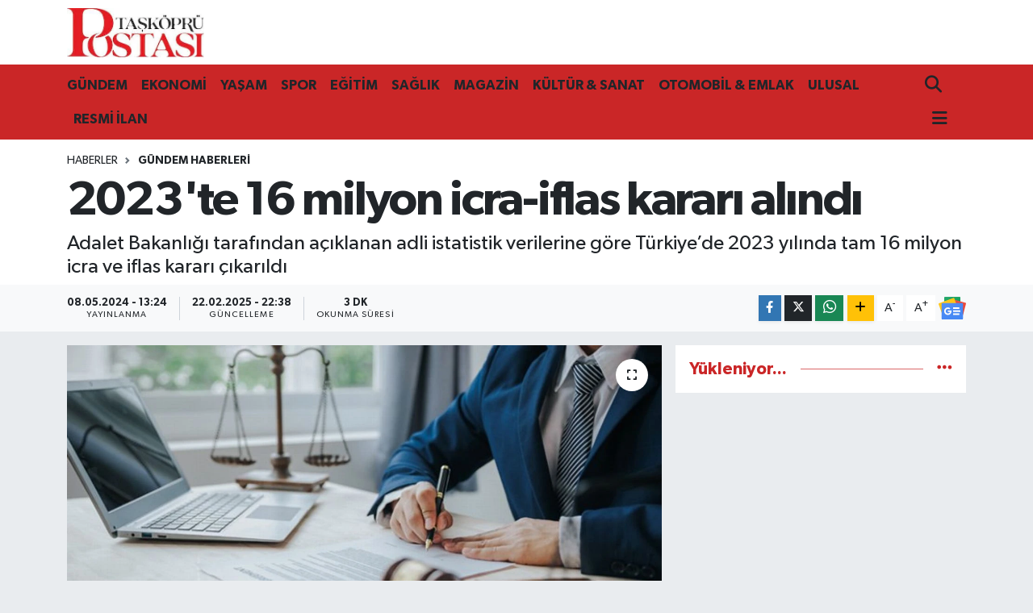

--- FILE ---
content_type: text/html; charset=UTF-8
request_url: https://www.taskoprupostasi.com/2023te-16-milyon-icra-iflas-karari-alindi
body_size: 22689
content:
<!DOCTYPE html>
<html lang="tr" data-theme="flow">
<head>
<link rel="dns-prefetch" href="//www.taskoprupostasi.com">
<link rel="dns-prefetch" href="//taskoprupostasicom.teimg.com">
<link rel="dns-prefetch" href="//static.tebilisim.com">
<link rel="dns-prefetch" href="//cdn.p.analitik.bik.gov.tr">
<link rel="dns-prefetch" href="//ajax.googleapis.com">
<link rel="dns-prefetch" href="//"]:not">
<link rel="dns-prefetch" href="//www.googletagmanager.com">
<link rel="dns-prefetch" href="//cdn.onesignal.com">
<link rel="dns-prefetch" href="//mc.yandex.ru">
<link rel="dns-prefetch" href="//www.facebook.com">
<link rel="dns-prefetch" href="//www.twitter.com">
<link rel="dns-prefetch" href="//www.instagram.com">
<link rel="dns-prefetch" href="//api.whatsapp.com">
<link rel="dns-prefetch" href="//www.w3.org">
<link rel="dns-prefetch" href="//x.com">
<link rel="dns-prefetch" href="//www.linkedin.com">
<link rel="dns-prefetch" href="//pinterest.com">
<link rel="dns-prefetch" href="//t.me">
<link rel="dns-prefetch" href="//news.google.com">
<link rel="dns-prefetch" href="//apps.apple.com">
<link rel="dns-prefetch" href="//tebilisim.com">
<link rel="dns-prefetch" href="//facebook.com">
<link rel="dns-prefetch" href="//twitter.com">
<link rel="dns-prefetch" href="//www.google.com">

    <meta charset="utf-8">
<title>2023&#039;te 16 milyon icra-iflas kararı alındı</title>
<meta name="description" content="Adalet Bakanlığı tarafından açıklanan adli istatistik verilerine göre Türkiye’de 2023 yılında tam 16 milyon icra ve iflas kararı çıkarıldı">
<link rel="canonical" href="https://www.taskoprupostasi.com/2023te-16-milyon-icra-iflas-karari-alindi">
<meta name="viewport" content="width=device-width,initial-scale=1">
<meta name="X-UA-Compatible" content="IE=edge">
<meta name="robots" content="noindex, nofollow">
<meta name="theme-color" content="#ca2627">
<meta name="title" content="2023&#039;te 16 milyon icra-iflas kararı alındı">
<meta name="articleSection" content="news">
<meta name="datePublished" content="2024-05-08T13:24:00+03:00">
<meta name="dateModified" content="2025-02-22T22:38:28+03:00">
<meta name="articleAuthor" content="İGF Haber Ajansı">
<meta name="author" content="İGF Haber Ajansı">
<meta property="og:site_name" content="Kastamonu Haber - Kastamonu Haberleri - Taşköprü Postası">
<meta property="og:title" content="2023&#039;te 16 milyon icra-iflas kararı alındı">
<meta property="og:description" content="Adalet Bakanlığı tarafından açıklanan adli istatistik verilerine göre Türkiye’de 2023 yılında tam 16 milyon icra ve iflas kararı çıkarıldı">
<meta property="og:url" content="https://www.taskoprupostasi.com/2023te-16-milyon-icra-iflas-karari-alindi">
<meta property="og:image" content="https://taskoprupostasicom.teimg.com/crop/1280x720/taskoprupostasi-com/uploads/2024/05/agency/igf/2023te-16-milyon-icra-iflas-karari-alindi.jpg">
<meta property="og:image:width" content="1280">
<meta property="og:image:height" content="720">
<meta property="og:image:alt" content="2023&#039;te 16 milyon icra-iflas kararı alındı">
<meta property="og:article:published_time" content="2024-05-08T13:24:00+03:00">
<meta property="og:article:modified_time" content="2025-02-22T22:38:28+03:00">
<meta property="og:type" content="article">
<meta name="twitter:card" content="summary_large_image">
<meta name="twitter:site" content="@taskoprupostasi">
<meta name="twitter:title" content="2023&#039;te 16 milyon icra-iflas kararı alındı">
<meta name="twitter:description" content="Adalet Bakanlığı tarafından açıklanan adli istatistik verilerine göre Türkiye’de 2023 yılında tam 16 milyon icra ve iflas kararı çıkarıldı">
<meta name="twitter:image" content="https://taskoprupostasicom.teimg.com/crop/1280x720/taskoprupostasi-com/uploads/2024/05/agency/igf/2023te-16-milyon-icra-iflas-karari-alindi.jpg">
<meta name="twitter:url" content="https://www.taskoprupostasi.com/2023te-16-milyon-icra-iflas-karari-alindi">
<link rel="shortcut icon" type="image/x-icon" href="https://taskoprupostasicom.teimg.com/taskoprupostasi-com/uploads/2025/01/taskoprupostasi-icon-1.png">
<link rel="manifest" href="https://www.taskoprupostasi.com/manifest.json?v=6.6.4" />
<link rel="preload" href="https://static.tebilisim.com/flow/assets/css/font-awesome/fa-solid-900.woff2" as="font" type="font/woff2" crossorigin />
<link rel="preload" href="https://static.tebilisim.com/flow/assets/css/font-awesome/fa-brands-400.woff2" as="font" type="font/woff2" crossorigin />
<link rel="preload" href="https://static.tebilisim.com/flow/vendor/te/fonts/gibson/Gibson-Bold.woff2" as="font" type="font/woff2" crossorigin />
<link rel="preload" href="https://static.tebilisim.com/flow/vendor/te/fonts/gibson/Gibson-BoldItalic.woff2" as="font" type="font/woff2" crossorigin />
<link rel="preload" href="https://static.tebilisim.com/flow/vendor/te/fonts/gibson/Gibson-Italic.woff2" as="font" type="font/woff2" crossorigin />
<link rel="preload" href="https://static.tebilisim.com/flow/vendor/te/fonts/gibson/Gibson-Light.woff2" as="font" type="font/woff2" crossorigin />
<link rel="preload" href="https://static.tebilisim.com/flow/vendor/te/fonts/gibson/Gibson-LightItalic.woff2" as="font" type="font/woff2" crossorigin />
<link rel="preload" href="https://static.tebilisim.com/flow/vendor/te/fonts/gibson/Gibson-SemiBold.woff2" as="font" type="font/woff2" crossorigin />
<link rel="preload" href="https://static.tebilisim.com/flow/vendor/te/fonts/gibson/Gibson-SemiBoldItalic.woff2" as="font" type="font/woff2" crossorigin />
<link rel="preload" href="https://static.tebilisim.com/flow/vendor/te/fonts/gibson/Gibson.woff2" as="font" type="font/woff2" crossorigin />


<link rel="preload" as="style" href="https://static.tebilisim.com/flow/vendor/te/fonts/gibson.css?v=6.6.4">
<link rel="stylesheet" href="https://static.tebilisim.com/flow/vendor/te/fonts/gibson.css?v=6.6.4">

<link rel="preload" as="image" href="https://taskoprupostasicom.teimg.com/crop/1280x720/taskoprupostasi-com/uploads/2024/05/agency/igf/2023te-16-milyon-icra-iflas-karari-alindi.jpg">
<style>:root {
        --te-link-color: #333;
        --te-link-hover-color: #000;
        --te-font: "Gibson";
        --te-secondary-font: "Gibson";
        --te-h1-font-size: 60px;
        --te-color: #ca2627;
        --te-hover-color: #ca2627;
        --mm-ocd-width: 85%!important; /*  Mobil Menü Genişliği */
        --swiper-theme-color: var(--te-color)!important;
        --header-13-color: #ffc107;
    }</style><link rel="preload" as="style" href="https://static.tebilisim.com/flow/assets/vendor/bootstrap/css/bootstrap.min.css?v=6.6.4">
<link rel="stylesheet" href="https://static.tebilisim.com/flow/assets/vendor/bootstrap/css/bootstrap.min.css?v=6.6.4">
<link rel="preload" as="style" href="https://static.tebilisim.com/flow/assets/css/app6.6.4.min.css">
<link rel="stylesheet" href="https://static.tebilisim.com/flow/assets/css/app6.6.4.min.css">



<script type="application/ld+json">{"@context":"https:\/\/schema.org","@type":"WebSite","url":"https:\/\/www.taskoprupostasi.com","potentialAction":{"@type":"SearchAction","target":"https:\/\/www.taskoprupostasi.com\/arama?q={query}","query-input":"required name=query"}}</script>

<script type="application/ld+json">{"@context":"https:\/\/schema.org","@type":"NewsMediaOrganization","url":"https:\/\/www.taskoprupostasi.com","name":"Ta\u015fk\u00f6pr\u00fc Postas\u0131","logo":"https:\/\/taskoprupostasicom.teimg.com\/taskoprupostasi-com\/uploads\/2023\/09\/taskopru-1.jpg","sameAs":["https:\/\/www.facebook.com\/taskoprupostasi","https:\/\/www.twitter.com\/taskoprupostasi","https:\/\/www.instagram.com\/taskopru.postasi"]}</script>

<script type="application/ld+json">{"@context":"https:\/\/schema.org","@graph":[{"@type":"SiteNavigationElement","name":"Ana Sayfa","url":"https:\/\/www.taskoprupostasi.com","@id":"https:\/\/www.taskoprupostasi.com"},{"@type":"SiteNavigationElement","name":"G\u00fcndem Haberleri","url":"https:\/\/www.taskoprupostasi.com\/gundem","@id":"https:\/\/www.taskoprupostasi.com\/gundem"},{"@type":"SiteNavigationElement","name":"Ekonomi Haberleri","url":"https:\/\/www.taskoprupostasi.com\/ekonomi","@id":"https:\/\/www.taskoprupostasi.com\/ekonomi"},{"@type":"SiteNavigationElement","name":"Otomobil & Emlak Haberleri","url":"https:\/\/www.taskoprupostasi.com\/otomobil-emlak","@id":"https:\/\/www.taskoprupostasi.com\/otomobil-emlak"},{"@type":"SiteNavigationElement","name":"Sa\u011fl\u0131k Haberleri","url":"https:\/\/www.taskoprupostasi.com\/saglik","@id":"https:\/\/www.taskoprupostasi.com\/saglik"},{"@type":"SiteNavigationElement","name":"Spor Haberleri","url":"https:\/\/www.taskoprupostasi.com\/spor","@id":"https:\/\/www.taskoprupostasi.com\/spor"},{"@type":"SiteNavigationElement","name":"Teknoloji Haberleri","url":"https:\/\/www.taskoprupostasi.com\/teknoloji","@id":"https:\/\/www.taskoprupostasi.com\/teknoloji"},{"@type":"SiteNavigationElement","name":"Kastamonu Vefat Haberleri","url":"https:\/\/www.taskoprupostasi.com\/kastamonu-vefat-haberleri","@id":"https:\/\/www.taskoprupostasi.com\/kastamonu-vefat-haberleri"},{"@type":"SiteNavigationElement","name":"D\u00fcnya Haberleri","url":"https:\/\/www.taskoprupostasi.com\/dunya","@id":"https:\/\/www.taskoprupostasi.com\/dunya"},{"@type":"SiteNavigationElement","name":"E\u011fitim Haberleri","url":"https:\/\/www.taskoprupostasi.com\/egitim","@id":"https:\/\/www.taskoprupostasi.com\/egitim"},{"@type":"SiteNavigationElement","name":"Ulusal Haberler","url":"https:\/\/www.taskoprupostasi.com\/ulusal","@id":"https:\/\/www.taskoprupostasi.com\/ulusal"},{"@type":"SiteNavigationElement","name":"Kastamonu Merkez Haberleri","url":"https:\/\/www.taskoprupostasi.com\/kastamonu","@id":"https:\/\/www.taskoprupostasi.com\/kastamonu"},{"@type":"SiteNavigationElement","name":"Kastamonu Abana Haberleri","url":"https:\/\/www.taskoprupostasi.com\/abana","@id":"https:\/\/www.taskoprupostasi.com\/abana"},{"@type":"SiteNavigationElement","name":"Kastamonu A\u011fl\u0131 Haberleri","url":"https:\/\/www.taskoprupostasi.com\/agli","@id":"https:\/\/www.taskoprupostasi.com\/agli"},{"@type":"SiteNavigationElement","name":"Kastamonu Ara\u00e7 Haberleri","url":"https:\/\/www.taskoprupostasi.com\/arac","@id":"https:\/\/www.taskoprupostasi.com\/arac"},{"@type":"SiteNavigationElement","name":"Kastamonu Azdavay Haberleri","url":"https:\/\/www.taskoprupostasi.com\/azdavay","@id":"https:\/\/www.taskoprupostasi.com\/azdavay"},{"@type":"SiteNavigationElement","name":"Kastamonu Bozkurt Haberleri","url":"https:\/\/www.taskoprupostasi.com\/bozkurt","@id":"https:\/\/www.taskoprupostasi.com\/bozkurt"},{"@type":"SiteNavigationElement","name":"Kastamonu Cide Haberleri","url":"https:\/\/www.taskoprupostasi.com\/cide","@id":"https:\/\/www.taskoprupostasi.com\/cide"},{"@type":"SiteNavigationElement","name":"Kastamonu \u00c7atalzeytin Haberleri","url":"https:\/\/www.taskoprupostasi.com\/catalzeytin","@id":"https:\/\/www.taskoprupostasi.com\/catalzeytin"},{"@type":"SiteNavigationElement","name":"Kastamonu Daday Haberleri","url":"https:\/\/www.taskoprupostasi.com\/daday","@id":"https:\/\/www.taskoprupostasi.com\/daday"},{"@type":"SiteNavigationElement","name":"Kastamonu Devrekani Haberleri","url":"https:\/\/www.taskoprupostasi.com\/devrekani","@id":"https:\/\/www.taskoprupostasi.com\/devrekani"},{"@type":"SiteNavigationElement","name":"Kastamonu Do\u011fanyurt Haberleri","url":"https:\/\/www.taskoprupostasi.com\/doganyurt","@id":"https:\/\/www.taskoprupostasi.com\/doganyurt"},{"@type":"SiteNavigationElement","name":"Kastamonu Han\u00f6n\u00fc Haberleri","url":"https:\/\/www.taskoprupostasi.com\/hanonu","@id":"https:\/\/www.taskoprupostasi.com\/hanonu"},{"@type":"SiteNavigationElement","name":"Kastamonu \u0130hsangazi Haberleri","url":"https:\/\/www.taskoprupostasi.com\/ihsangazi","@id":"https:\/\/www.taskoprupostasi.com\/ihsangazi"},{"@type":"SiteNavigationElement","name":"Kastamonu \u0130nebolu Haberleri","url":"https:\/\/www.taskoprupostasi.com\/inebolu","@id":"https:\/\/www.taskoprupostasi.com\/inebolu"},{"@type":"SiteNavigationElement","name":"Kastamonu K\u00fcre Haberleri","url":"https:\/\/www.taskoprupostasi.com\/kure","@id":"https:\/\/www.taskoprupostasi.com\/kure"},{"@type":"SiteNavigationElement","name":"Kastamonu P\u0131narba\u015f\u0131 Haberleri","url":"https:\/\/www.taskoprupostasi.com\/pinarbasi","@id":"https:\/\/www.taskoprupostasi.com\/pinarbasi"},{"@type":"SiteNavigationElement","name":"Kastamonu Seydiler Haberleri","url":"https:\/\/www.taskoprupostasi.com\/seydiler","@id":"https:\/\/www.taskoprupostasi.com\/seydiler"},{"@type":"SiteNavigationElement","name":"Kastamonu \u015eenpazar Haberleri","url":"https:\/\/www.taskoprupostasi.com\/senpazar","@id":"https:\/\/www.taskoprupostasi.com\/senpazar"},{"@type":"SiteNavigationElement","name":"Kastamonu Ta\u015fk\u00f6pr\u00fc Haberleri","url":"https:\/\/www.taskoprupostasi.com\/taskopru","@id":"https:\/\/www.taskoprupostasi.com\/taskopru"},{"@type":"SiteNavigationElement","name":"Kastamonu Tosya Haberleri","url":"https:\/\/www.taskoprupostasi.com\/tosya","@id":"https:\/\/www.taskoprupostasi.com\/tosya"},{"@type":"SiteNavigationElement","name":"RESM\u0130 \u0130LAN","url":"https:\/\/www.taskoprupostasi.com\/resmiilan","@id":"https:\/\/www.taskoprupostasi.com\/resmiilan"},{"@type":"SiteNavigationElement","name":"Karadeniz Haberleri","url":"https:\/\/www.taskoprupostasi.com\/karadeniz-haberleri","@id":"https:\/\/www.taskoprupostasi.com\/karadeniz-haberleri"},{"@type":"SiteNavigationElement","name":"K\u00f6\u015fe Yaz\u0131lar\u0131","url":"https:\/\/www.taskoprupostasi.com\/kose-yazilari","@id":"https:\/\/www.taskoprupostasi.com\/kose-yazilari"},{"@type":"SiteNavigationElement","name":"Ya\u015fam","url":"https:\/\/www.taskoprupostasi.com\/yasam","@id":"https:\/\/www.taskoprupostasi.com\/yasam"},{"@type":"SiteNavigationElement","name":"K\u00fclt\u00fcr & Sanat Haberleri","url":"https:\/\/www.taskoprupostasi.com\/kultur-sanat","@id":"https:\/\/www.taskoprupostasi.com\/kultur-sanat"},{"@type":"SiteNavigationElement","name":"Siyaset Haberleri","url":"https:\/\/www.taskoprupostasi.com\/siyaset","@id":"https:\/\/www.taskoprupostasi.com\/siyaset"},{"@type":"SiteNavigationElement","name":"Magazin Haberleri","url":"https:\/\/www.taskoprupostasi.com\/magazin","@id":"https:\/\/www.taskoprupostasi.com\/magazin"},{"@type":"SiteNavigationElement","name":"Yerel Haberler","url":"https:\/\/www.taskoprupostasi.com\/yerel","@id":"https:\/\/www.taskoprupostasi.com\/yerel"},{"@type":"SiteNavigationElement","name":"\u0130leti\u015fim","url":"https:\/\/www.taskoprupostasi.com\/iletisim","@id":"https:\/\/www.taskoprupostasi.com\/iletisim"},{"@type":"SiteNavigationElement","name":"Gizlilik S\u00f6zle\u015fmesi","url":"https:\/\/www.taskoprupostasi.com\/gizlilik-sozlesmesi","@id":"https:\/\/www.taskoprupostasi.com\/gizlilik-sozlesmesi"},{"@type":"SiteNavigationElement","name":"Yazarlar","url":"https:\/\/www.taskoprupostasi.com\/yazarlar","@id":"https:\/\/www.taskoprupostasi.com\/yazarlar"},{"@type":"SiteNavigationElement","name":"Foto Galeri","url":"https:\/\/www.taskoprupostasi.com\/foto-galeri","@id":"https:\/\/www.taskoprupostasi.com\/foto-galeri"},{"@type":"SiteNavigationElement","name":"Video Galeri","url":"https:\/\/www.taskoprupostasi.com\/video","@id":"https:\/\/www.taskoprupostasi.com\/video"},{"@type":"SiteNavigationElement","name":"Biyografiler","url":"https:\/\/www.taskoprupostasi.com\/biyografi","@id":"https:\/\/www.taskoprupostasi.com\/biyografi"},{"@type":"SiteNavigationElement","name":"Anketler","url":"https:\/\/www.taskoprupostasi.com\/anketler","@id":"https:\/\/www.taskoprupostasi.com\/anketler"}]}</script>

<script type="application/ld+json">{"@context":"https:\/\/schema.org","@type":"BreadcrumbList","itemListElement":[{"@type":"ListItem","position":1,"item":{"@type":"Thing","@id":"https:\/\/www.taskoprupostasi.com","name":"Haberler"}},{"@type":"ListItem","position":2,"item":{"@type":"Thing","@id":"https:\/\/www.taskoprupostasi.com\/gundem","name":"G\u00fcndem Haberleri"}},{"@type":"ListItem","position":3,"item":{"@type":"Thing","@id":"https:\/\/www.taskoprupostasi.com\/2023te-16-milyon-icra-iflas-karari-alindi","name":"2023'te 16 milyon icra-iflas karar\u0131 al\u0131nd\u0131"}}]}</script>
<script type="application/ld+json">{"@context":"https:\/\/schema.org","@type":"NewsArticle","headline":"2023'te 16 milyon icra-iflas karar\u0131 al\u0131nd\u0131","articleSection":"G\u00fcndem Haberleri","dateCreated":"2024-05-08T13:24:00+03:00","datePublished":"2024-05-08T13:24:00+03:00","dateModified":"2025-02-22T22:38:28+03:00","wordCount":692,"genre":"news","mainEntityOfPage":{"@type":"WebPage","@id":"https:\/\/www.taskoprupostasi.com\/2023te-16-milyon-icra-iflas-karari-alindi"},"articleBody":"Adalet Bakanl\u0131\u011f\u0131 taraf\u0131ndan a\u00e7\u0131klanan adli istatistik verilerine g\u00f6re T\u00fcrkiye\u2019de 2023 y\u0131l\u0131nda tam 16 milyon icra ve iflas karar\u0131 \u00e7\u0131kar\u0131ld\u0131.ANKARA (\u0130GFA) - Adalet Bakanl\u0131\u011f\u0131, 2023 y\u0131l\u0131n\u0131n adli istatistik verilerini a\u00e7\u0131klad\u0131.\nT\u00fcrkiye\u2019de i\u015flenen su\u00e7lar\u0131n detayl\u0131 rakamlar\u0131na yer verilen 132 sayfal\u0131k raporda, 2023 y\u0131l\u0131n\u0131n ve \u00f6nceki 2 y\u0131l\u0131n icra-iflas rakamlar\u0131 kar\u015f\u0131la\u015ft\u0131r\u0131larak a\u00e7\u0131kland\u0131.\nBuna g\u00f6re; icra ve iflas dairelerinde 2021\u2019de 8 milyon, 2022\u2019de 8.2 milyon icra iflas karar\u0131 al\u0131nd\u0131. Bu rakam 2023 y\u0131l\u0131nda yakla\u015f\u0131k 2 kat\u0131na y\u00fckseldi ve tam 16 milyon icra ve iflas karar\u0131 \u00e7\u0131kar\u0131ld\u0131. Bu durum alacakl\u0131lar\u0131n iflas eden \u015firketlerden haklar\u0131n\u0131 alabilmeleri i\u00e7in yasal bildirimlerini nas\u0131l yap\u0131laca\u011f\u0131 konusunu bir kez daha g\u00fcndeme getirdi. T\u00dcRKKEP\u2019e g\u00f6re; ticarette ya\u015fanmas\u0131 olduk\u00e7a m\u00fcmk\u00fcn olan bu tip durumlarda ihtar ve ihbar gibi her t\u00fcrl\u00fc yasal bildirimin elektronik ortam \u00fczerinden kolayca yap\u0131lmas\u0131 ve yasal s\u00fcre\u00e7lerin h\u0131z kazanmas\u0131 i\u00e7in \u015firketlerin ekosistemlerini KEP (Kay\u0131tl\u0131 Elektronik Posta) ile y\u00f6netmesi b\u00fcy\u00fck \u00f6nem ta\u015f\u0131yor.\nYASAL B\u0130LD\u0130R\u0130MLER KEP \u0130LE KOLAYCA YAPILAB\u0130L\u0130YOR\nTemerr\u00fcde d\u00fc\u015fen ya da iflas eden \u015firketlerden alaca\u011f\u0131 olan i\u015fletmeler ve bireyler haklar\u0131n\u0131 aramak i\u00e7in kanuni yollara ba\u015fvurmak durumunda. Mahkemeye ba\u015fvurabilmek i\u00e7in ise ilgili i\u015fletmeye \u00f6nceden ihtar, ihbar vb yasal bildirim yapmalar\u0131 gerekiyor. Noter \u00fczerinden g\u00f6nderilen iadeli taahh\u00fctl\u00fc postalar zaman ve maliyet kayb\u0131na neden olurken evraklar\u0131n kaybolmas\u0131 ya da ula\u015fmamas\u0131 gibi riskleri de beraberinde getiriyor. Evraklar\u0131n fiziki olarak g\u00f6nderilmesi i\u00e7in kargo, k\u00e2\u011f\u0131t, bask\u0131, toner, zarf ve yak\u0131t gibi gider kalemlerine ihtiya\u00e7 duyuluyor. Zaten ma\u011fduriyet ya\u015fayan alacakl\u0131lar bir de bu maddi y\u00fcklerle kar\u015f\u0131 kar\u015f\u0131ya gelebiliyor. K\u00e2\u011f\u0131t \u00fcretiminde a\u011fa\u00e7lar\u0131n kesilmesi ve k\u00e2\u011f\u0131d\u0131n bir yerden bir yere ula\u015ft\u0131r\u0131lmas\u0131 i\u00e7in harcanan mazot, benzin gibi yak\u0131tlar ise \u00e7evreyi olumsuz etkiliyor. Fiziki bildirim i\u015flemi g\u00fcnler hatta haftalar s\u00fcrebiliyor. Kar\u015f\u0131 taraf\u0131n adres de\u011fi\u015fikli\u011fi yapmas\u0131 durumunda ise evrak\u0131n muhatab\u0131na ula\u015ft\u0131r\u0131lmas\u0131 neredeyse imk\u00e2ns\u0131z hale geliyor.\nKEP, t\u00fcm bu i\u015flemlerin daha zahmetsiz, \u00e7ok daha az maliyetle ve maksimum g\u00fcvenle ger\u00e7ekle\u015ftirilmesini sa\u011fl\u0131yor. KEP \u00fczerinden fesih, ihtar, ihbar vb. her t\u00fcrl\u00fc bildirim resmi ve yasal bir \u015fekilde ger\u00e7ekle\u015ftirilebiliyor.\nYasal ge\u00e7erli olan bu bildirimlerle kar\u015f\u0131 taraftan hak talep edilebiliyor. Al\u0131c\u0131 ve g\u00f6nderici kimliklerinin net bir \u015fekilde belli oldu\u011fu KEP sistemi \u00fczerinden yap\u0131lan bir resmi ileti\u015fimde g\u00f6nderici iletiyi kendisinin g\u00f6ndermedi\u011fini, al\u0131c\u0131 ise iletinin kendisine ula\u015fmad\u0131\u011f\u0131n\u0131 iddia edemiyor. Hukuki ge\u00e7erlili\u011fe sahip olan KEP sistemi, iletilere dair g\u00f6nderildi ve okundu gibi t\u00fcm bilgileri, de\u011fi\u015fmezlik garantisiyle 20 y\u0131l s\u00fcreyle sakl\u0131yor. Deliller gerekti\u011finde mahkemede delil olarak kullan\u0131labiliyor. KEP \u00fczerinden g\u00f6nderilen her t\u00fcrl\u00fc ileti 24 saat i\u00e7erisinde okundu olarak kabul ediliyor. KEP; \u00e7al\u0131\u015fan-i\u015fveren, \u015firketler, tedarik\u00e7iler ve mal alanlar aras\u0131ndaki t\u00fcm ileti\u015fimi g\u00fcvenli, yasal, h\u0131zl\u0131 ve zahmetsiz bir hale getiriyor.\nYasal bildirimlerin KEP \u00fczerinden yap\u0131lmas\u0131n\u0131n bir\u00e7ok avantaj\u0131 oldu\u011funu ifade eden T\u00dcRKKEP Genel M\u00fcd\u00fcr\u00fc Olcay Y\u0131ld\u0131z, \u201cKEP\u2019in kullan\u0131m oran\u0131 \u00fclkemizde her ge\u00e7en g\u00fcn artmaya devam ediyor. \u00c7\u00fcnk\u00fc KEP, kullan\u0131c\u0131lar\u0131na g\u00fcvenli, kolay, h\u0131zl\u0131 ve yasal bir ileti\u015fim imk\u00e2n\u0131 sunuyor. KEP\u2019in en \u00e7ok kullan\u0131ld\u0131\u011f\u0131 alanlardan bir tanesi de yasal bildirim konusu. Bildirimlerin fiziki olarak de\u011fil elektronik ortam \u00fczerinden yap\u0131lmas\u0131n\u0131n pek \u00e7ok avantaj\u0131 bulunuyor. Birebir \u015fahit oldu\u011fum ve hatta foto\u011fraflad\u0131\u011f\u0131m bir olay\u0131 payla\u015fmak istiyorum: Bir \u015firket herhangi bir nedenden dolay\u0131 kapat\u0131p gitmi\u015f. Kap\u0131s\u0131nda 30 tane haber k\u00e2\u011f\u0131d\u0131 ve 3 tane tebligat var. Bu k\u00e2\u011f\u0131tlar\u0131 ve tebligatlar\u0131 g\u00f6nderenlerin kapatan \u015firketten alacaklar\u0131 var. Haklar\u0131n\u0131 aramak ad\u0131na mahkemeye ba\u015fvurabilmek i\u00e7in bu bildirimleri yapmak zorundalar\" dedi.","description":"Adalet Bakanl\u0131\u011f\u0131 taraf\u0131ndan a\u00e7\u0131klanan adli istatistik verilerine g\u00f6re T\u00fcrkiye\u2019de 2023 y\u0131l\u0131nda tam 16 milyon icra ve iflas karar\u0131 \u00e7\u0131kar\u0131ld\u0131","inLanguage":"tr-TR","keywords":[],"image":{"@type":"ImageObject","url":"https:\/\/taskoprupostasicom.teimg.com\/crop\/1280x720\/taskoprupostasi-com\/uploads\/2024\/05\/agency\/igf\/2023te-16-milyon-icra-iflas-karari-alindi.jpg","width":"1280","height":"720","caption":"2023'te 16 milyon icra-iflas karar\u0131 al\u0131nd\u0131"},"publishingPrinciples":"https:\/\/www.taskoprupostasi.com\/gizlilik-sozlesmesi","isFamilyFriendly":"http:\/\/schema.org\/True","isAccessibleForFree":"http:\/\/schema.org\/True","publisher":{"@type":"Organization","name":"Ta\u015fk\u00f6pr\u00fc Postas\u0131","image":"https:\/\/taskoprupostasicom.teimg.com\/taskoprupostasi-com\/uploads\/2023\/09\/taskopru-1.jpg","logo":{"@type":"ImageObject","url":"https:\/\/taskoprupostasicom.teimg.com\/taskoprupostasi-com\/uploads\/2023\/09\/taskopru-1.jpg","width":"640","height":"375"}},"author":{"@type":"Person","name":"Kastamonu Haber Merkezi","honorificPrefix":"","jobTitle":"Y\u00f6netici","url":null}}</script>




<script>!function(){var t=document.createElement("script");t.setAttribute("src",'https://cdn.p.analitik.bik.gov.tr/tracker'+(typeof Intl!=="undefined"?(typeof (Intl||"").PluralRules!=="undefined"?'1':typeof Promise!=="undefined"?'2':typeof MutationObserver!=='undefined'?'3':'4'):'4')+'.js'),t.setAttribute("data-website-id","281c4342-36b8-4c97-b580-ba2db53a1a73"),t.setAttribute("data-host-url",'//281c4342-36b8-4c97-b580-ba2db53a1a73.collector.p.analitik.bik.gov.tr'),document.head.appendChild(t)}();</script>
<script src='https://ajax.googleapis.com/ajax/libs/jquery/1.7.2/jquery.js' type='text/javascript'></script>
<script type="text/javascript">
jQuery(document).ready(function () {

jQuery('a[href*="http://"]:not([href*="http://www.taskoprupostasi.com/"])').attr('rel', 'nofollow');
jQuery('a[href*="https://"]:not([href*="https://www.taskoprupostasi.com/"])').attr('rel', 'nofollow');

    });
</script>
<!-- Google Tag Manager -->
<script>(function(w,d,s,l,i){w[l]=w[l]||[];w[l].push({'gtm.start':
new Date().getTime(),event:'gtm.js'});var f=d.getElementsByTagName(s)[0],
j=d.createElement(s),dl=l!='dataLayer'?'&l='+l:'';j.async=true;j.src=
'https://www.googletagmanager.com/gtm.js?id='+i+dl;f.parentNode.insertBefore(j,f);
})(window,document,'script','dataLayer','GTM-KKFKB74Z');</script>
<!-- End Google Tag Manager -->
<script src="https://cdn.onesignal.com/sdks/web/v16/OneSignalSDK.page.js" defer></script>
<script>
  window.OneSignalDeferred = window.OneSignalDeferred || [];
  OneSignalDeferred.push(async function(OneSignal) {
    await OneSignal.init({
      appId: "2c39d226-67f1-4db1-b0ba-901c8b2c678b",
    });
  });
</script>

<meta name="yandex-verification" content="2a7848e06d3e9a44" />
<!-- Yandex.Metrika counter -->
<script type="text/javascript" >
   (function(m,e,t,r,i,k,a){m[i]=m[i]||function(){(m[i].a=m[i].a||[]).push(arguments)};
   m[i].l=1*new Date();
   for (var j = 0; j < document.scripts.length; j++) {if (document.scripts[j].src === r) { return; }}
   k=e.createElement(t),a=e.getElementsByTagName(t)[0],k.async=1,k.src=r,a.parentNode.insertBefore(k,a)})
   (window, document, "script", "https://mc.yandex.ru/metrika/tag.js", "ym");

   ym(99379121, "init", {
        clickmap:true,
        trackLinks:true,
        accurateTrackBounce:true
   });
</script>
<noscript><div><img src="https://mc.yandex.ru/watch/99379121" style="position:absolute; left:-9999px;" alt="Yandex Metrika" /></div></noscript>
<!-- /Yandex.Metrika counter -->



<script async data-cfasync="false"
	src="https://www.googletagmanager.com/gtag/js?id=G-H3N9V46V4R"></script>
<script data-cfasync="false">
	window.dataLayer = window.dataLayer || [];
	  function gtag(){dataLayer.push(arguments);}
	  gtag('js', new Date());
	  gtag('config', 'G-H3N9V46V4R');
</script>




</head>




<body class="d-flex flex-column min-vh-100">

    
    

    <header class="header-1">
    <nav class="top-header navbar navbar-expand-lg navbar-light shadow-sm bg-white py-1">
        <div class="container">
                            <a class="navbar-brand me-0" href="/" title="Kastamonu Haber - Kastamonu Haberleri - Taşköprü Postası">
                <img src="https://taskoprupostasicom.teimg.com/taskoprupostasi-com/uploads/2023/09/taskopru-1.jpg" alt="Kastamonu Haber - Kastamonu Haberleri - Taşköprü Postası" width="170" height="40" class="light-mode img-fluid flow-logo">
<img src="https://taskoprupostasicom.teimg.com/taskoprupostasi-com/uploads/2023/09/taskopru-1.jpg" alt="Kastamonu Haber - Kastamonu Haberleri - Taşköprü Postası" width="170" height="40" class="dark-mode img-fluid flow-logo d-none">

            </a>
                                    <ul class="nav d-lg-none px-2">
                
                <li class="nav-item"><a href="/arama" class="me-2" title="Ara"><i class="fa fa-search fa-lg"></i></a></li>
                <li class="nav-item"><a href="#menu" title="Ana Menü"><i class="fa fa-bars fa-lg"></i></a></li>
            </ul>
        </div>
    </nav>
    <div class="main-menu navbar navbar-expand-lg d-none d-lg-block bg-gradient-te py-1">
        <div class="container">
            <ul  class="nav fw-semibold">
        <li class="nav-item   ">
        <a href="/gundem" class="nav-link text-white" target="_self" title="GÜNDEM">GÜNDEM</a>
        
    </li>
        <li class="nav-item   ">
        <a href="/ekonomi" class="nav-link text-white" target="_self" title="EKONOMİ">EKONOMİ</a>
        
    </li>
        <li class="nav-item   ">
        <a href="/yasam" class="nav-link text-white" target="_self" title="YAŞAM">YAŞAM</a>
        
    </li>
        <li class="nav-item   ">
        <a href="/spor" class="nav-link text-white" target="_self" title="SPOR">SPOR</a>
        
    </li>
        <li class="nav-item   ">
        <a href="/egitim" class="nav-link text-white" target="_self" title="EĞİTİM">EĞİTİM</a>
        
    </li>
        <li class="nav-item   ">
        <a href="/saglik" class="nav-link text-white" target="_self" title="SAĞLIK">SAĞLIK</a>
        
    </li>
        <li class="nav-item   ">
        <a href="/magazin" class="nav-link text-white" target="_self" title="MAGAZİN">MAGAZİN</a>
        
    </li>
        <li class="nav-item   ">
        <a href="/kultur-sanat" class="nav-link text-white" target="_self" title="KÜLTÜR &amp; SANAT">KÜLTÜR &amp; SANAT</a>
        
    </li>
        <li class="nav-item   ">
        <a href="/otomobil-emlak" class="nav-link text-white" target="_self" title="OTOMOBİL &amp; EMLAK">OTOMOBİL &amp; EMLAK</a>
        
    </li>
        <li class="nav-item   ">
        <a href="/ulusal" class="nav-link text-white" target="_self" title="ULUSAL">ULUSAL</a>
        
    </li>
        <li class="nav-item   ">
        <a href="/resmiilan" class="nav-link text-white" target="_self" title="RESMİ İLAN">RESMİ İLAN</a>
        
    </li>
    </ul>

            <ul class="navigation-menu nav d-flex align-items-center">

                <li class="nav-item">
                    <a href="/arama" class="nav-link pe-1 text-white" title="Ara">
                        <i class="fa fa-search fa-lg"></i>
                    </a>
                </li>

                

                <li class="nav-item dropdown position-static">
                    <a class="nav-link pe-0 text-white" data-bs-toggle="dropdown" href="#" aria-haspopup="true" aria-expanded="false" title="Ana Menü">
                        <i class="fa fa-bars fa-lg"></i>
                    </a>
                    <div class="mega-menu dropdown-menu dropdown-menu-end text-capitalize shadow-lg border-0 rounded-0">

    <div class="row g-3 small p-3">

        
        <div class="col">
        <a href="/kastamonu-vefat-haberleri" class="d-block border-bottom  pb-2 mb-2" target="_self" title="Kastamonu Vefat Haberleri">Kastamonu Vefat Haberleri</a>
            <a href="/kastamonu" class="d-block border-bottom  pb-2 mb-2" target="_self" title="Kastamonu Merkez Haberleri">Kastamonu Merkez Haberleri</a>
            <a href="/abana" class="d-block border-bottom  pb-2 mb-2" target="_self" title="Kastamonu Abana Haberleri">Kastamonu Abana Haberleri</a>
            <a href="/agli" class="d-block border-bottom  pb-2 mb-2" target="_self" title="Kastamonu Ağlı Haberleri">Kastamonu Ağlı Haberleri</a>
            <a href="/arac" class="d-block border-bottom  pb-2 mb-2" target="_self" title="Kastamonu Araç Haberleri">Kastamonu Araç Haberleri</a>
            <a href="/azdavay" class="d-block border-bottom  pb-2 mb-2" target="_self" title="Kastamonu Azdavay Haberleri">Kastamonu Azdavay Haberleri</a>
            <a href="/bozkurt" class="d-block  pb-2 mb-2" target="_self" title="Kastamonu Bozkurt Haberleri">Kastamonu Bozkurt Haberleri</a>
        </div><div class="col">
            <a href="/catalzeytin" class="d-block border-bottom  pb-2 mb-2" target="_self" title="Kastamonu Çatalzeytin Haberleri">Kastamonu Çatalzeytin Haberleri</a>
            <a href="/cide" class="d-block border-bottom  pb-2 mb-2" target="_self" title="Kastamonu Cide Haberleri">Kastamonu Cide Haberleri</a>
            <a href="/daday" class="d-block border-bottom  pb-2 mb-2" target="_self" title="Kastamonu Daday Haberleri">Kastamonu Daday Haberleri</a>
            <a href="/devrekani" class="d-block border-bottom  pb-2 mb-2" target="_self" title="Kastamonu Devrekani Haberleri">Kastamonu Devrekani Haberleri</a>
            <a href="/doganyurt" class="d-block border-bottom  pb-2 mb-2" target="_self" title="Kastamonu Doğanyurt Haberleri">Kastamonu Doğanyurt Haberleri</a>
            <a href="/hanonu" class="d-block border-bottom  pb-2 mb-2" target="_self" title="Kastamonu Hanönü Haberleri">Kastamonu Hanönü Haberleri</a>
            <a href="/ihsangazi" class="d-block  pb-2 mb-2" target="_self" title="Kastamonu İhsangazi Haberleri">Kastamonu İhsangazi Haberleri</a>
        </div><div class="col">
            <a href="/inebolu" class="d-block border-bottom  pb-2 mb-2" target="_self" title="Kastamonu İnebolu Haberleri">Kastamonu İnebolu Haberleri</a>
            <a href="/kure" class="d-block border-bottom  pb-2 mb-2" target="_self" title="Kastamonu Küre Haberleri">Kastamonu Küre Haberleri</a>
            <a href="/pinarbasi" class="d-block border-bottom  pb-2 mb-2" target="_self" title="Kastamonu Pınarbaşı Haberleri">Kastamonu Pınarbaşı Haberleri</a>
            <a href="/senpazar" class="d-block border-bottom  pb-2 mb-2" target="_self" title="Kastamonu Şenpazar Haberleri">Kastamonu Şenpazar Haberleri</a>
            <a href="/seydiler" class="d-block border-bottom  pb-2 mb-2" target="_self" title="Kastamonu Seydiler Haberleri">Kastamonu Seydiler Haberleri</a>
            <a href="/taskopru" class="d-block border-bottom  pb-2 mb-2" target="_self" title="Kastamonu Taşköprü Haberleri">Kastamonu Taşköprü Haberleri</a>
            <a href="/tosya" class="d-block  pb-2 mb-2" target="_self" title="Kastamonu Tosya Haberleri">Kastamonu Tosya Haberleri</a>
        </div><div class="col">
            <a href="/karadeniz-haberleri" class="d-block border-bottom  pb-2 mb-2" target="_self" title="Karadeniz Bölgesi Haberleri">Karadeniz Bölgesi Haberleri</a>
            <a href="/dunya" class="d-block border-bottom  pb-2 mb-2" target="_self" title="Dünya Haberleri">Dünya Haberleri</a>
            <a href="/teknoloji" class="d-block border-bottom  pb-2 mb-2" target="_self" title="Teknoloji Haberleri">Teknoloji Haberleri</a>
            <a href="/siyaset" class="d-block border-bottom  pb-2 mb-2" target="_self" title="Siyaset Haberleri">Siyaset Haberleri</a>
            <a href="/yerel" class="d-block border-bottom  pb-2 mb-2" target="_self" title="Yerel Haberler">Yerel Haberler</a>
        </div>


    </div>

    <div class="p-3 bg-light">
                <a class="me-3"
            href="https://www.facebook.com/taskoprupostasi" target="_blank" rel="nofollow noreferrer noopener"><i class="fab fa-facebook me-2 text-navy"></i> Facebook</a>
                        <a class="me-3"
            href="https://www.twitter.com/taskoprupostasi" target="_blank" rel="nofollow noreferrer noopener"><i class="fab fa-x-twitter "></i> Twitter</a>
                        <a class="me-3"
            href="https://www.instagram.com/taskopru.postasi" target="_blank" rel="nofollow noreferrer noopener"><i class="fab fa-instagram me-2 text-magenta"></i> Instagram</a>
                                                                <a class="" href="https://api.whatsapp.com/send?phone=+90(552)6460444" title="Whatsapp" rel="nofollow noreferrer noopener"><i
            class="fab fa-whatsapp me-2 text-navy"></i> WhatsApp İhbar Hattı</a>    </div>

    <div class="mega-menu-footer p-2 bg-te-color">
        <a class="dropdown-item text-white" href="/kunye" title="Künye / İletişim"><i class="fa fa-id-card me-2"></i> Künye / İletişim</a>
        <a class="dropdown-item text-white" href="/iletisim" title="Bize Ulaşın"><i class="fa fa-envelope me-2"></i> Bize Ulaşın</a>
        <a class="dropdown-item text-white" href="/rss-baglantilari" title="RSS Bağlantıları"><i class="fa fa-rss me-2"></i> RSS Bağlantıları</a>
        <a class="dropdown-item text-white" href="/member/login" title="Üyelik Girişi"><i class="fa fa-user me-2"></i> Üyelik Girişi</a>
    </div>


</div>

                </li>

            </ul>
        </div>
    </div>
    <ul  class="mobile-categories d-lg-none list-inline bg-white">
        <li class="list-inline-item">
        <a href="/gundem" class="text-dark" target="_self" title="GÜNDEM">
                GÜNDEM
        </a>
    </li>
        <li class="list-inline-item">
        <a href="/ekonomi" class="text-dark" target="_self" title="EKONOMİ">
                EKONOMİ
        </a>
    </li>
        <li class="list-inline-item">
        <a href="/yasam" class="text-dark" target="_self" title="YAŞAM">
                YAŞAM
        </a>
    </li>
        <li class="list-inline-item">
        <a href="/spor" class="text-dark" target="_self" title="SPOR">
                SPOR
        </a>
    </li>
        <li class="list-inline-item">
        <a href="/egitim" class="text-dark" target="_self" title="EĞİTİM">
                EĞİTİM
        </a>
    </li>
        <li class="list-inline-item">
        <a href="/saglik" class="text-dark" target="_self" title="SAĞLIK">
                SAĞLIK
        </a>
    </li>
        <li class="list-inline-item">
        <a href="/magazin" class="text-dark" target="_self" title="MAGAZİN">
                MAGAZİN
        </a>
    </li>
        <li class="list-inline-item">
        <a href="/kultur-sanat" class="text-dark" target="_self" title="KÜLTÜR &amp; SANAT">
                KÜLTÜR &amp; SANAT
        </a>
    </li>
        <li class="list-inline-item">
        <a href="/otomobil-emlak" class="text-dark" target="_self" title="OTOMOBİL &amp; EMLAK">
                OTOMOBİL &amp; EMLAK
        </a>
    </li>
        <li class="list-inline-item">
        <a href="/ulusal" class="text-dark" target="_self" title="ULUSAL">
                ULUSAL
        </a>
    </li>
        <li class="list-inline-item">
        <a href="/resmiilan" class="text-dark" target="_self" title="RESMİ İLAN">
                RESMİ İLAN
        </a>
    </li>
    </ul>

</header>






<main class="single overflow-hidden" style="min-height: 300px">

    
    <div class="infinite" data-show-advert="1">

    

    <div class="infinite-item d-block" data-id="83334" data-category-id="1" data-reference="TE\Blog\Models\Post" data-json-url="/service/json/featured-infinite.json">

        

        <div class="post-header pt-3 bg-white">

    <div class="container">

        
        <nav class="meta-category d-flex justify-content-lg-start" style="--bs-breadcrumb-divider: url(&#34;data:image/svg+xml,%3Csvg xmlns='http://www.w3.org/2000/svg' width='8' height='8'%3E%3Cpath d='M2.5 0L1 1.5 3.5 4 1 6.5 2.5 8l4-4-4-4z' fill='%236c757d'/%3E%3C/svg%3E&#34;);" aria-label="breadcrumb">
        <ol class="breadcrumb mb-0">
            <li class="breadcrumb-item"><a href="https://www.taskoprupostasi.com" class="breadcrumb_link" target="_self">Haberler</a></li>
            <li class="breadcrumb-item active fw-bold" aria-current="page"><a href="/gundem" target="_self" class="breadcrumb_link text-dark" title="Gündem Haberleri">Gündem Haberleri</a></li>
        </ol>
</nav>

        <h1 class="h2 fw-bold text-lg-start headline my-2" itemprop="headline">2023&#039;te 16 milyon icra-iflas kararı alındı</h1>
        
        <h2 class="lead text-lg-start text-dark my-2 description" itemprop="description">Adalet Bakanlığı tarafından açıklanan adli istatistik verilerine göre Türkiye’de 2023 yılında tam 16 milyon icra ve iflas kararı çıkarıldı</h2>
        
        <div class="news-tags">
    </div>

    </div>

    <div class="bg-light py-1">
        <div class="container d-flex justify-content-between align-items-center">

            <div class="meta-author">
    
    <div class="box">
    <time class="fw-bold">08.05.2024 - 13:24</time>
    <span class="info">Yayınlanma</span>
</div>
<div class="box">
    <time class="fw-bold">22.02.2025 - 22:38</time>
    <span class="info">Güncelleme</span>
</div>

    
    
    <div class="box">
    <span class="fw-bold">3 Dk</span>
    <span class="info text-dark">Okunma Süresi</span>
</div>





</div>


            <div class="share-area justify-content-end align-items-center d-none d-lg-flex">

    <div class="mobile-share-button-container mb-2 d-block d-md-none">
    <button
        class="btn btn-primary btn-sm rounded-0 shadow-sm w-100"
        onclick="handleMobileShare(event, '2023\&#039;te 16 milyon icra-iflas kararı alındı', 'https://www.taskoprupostasi.com/2023te-16-milyon-icra-iflas-karari-alindi')"
        title="Paylaş"
    >
        <i class="fas fa-share-alt me-2"></i>Paylaş
    </button>
</div>

<div class="social-buttons-new d-none d-md-flex justify-content-between">
    <a
        href="https://www.facebook.com/sharer/sharer.php?u=https%3A%2F%2Fwww.taskoprupostasi.com%2F2023te-16-milyon-icra-iflas-karari-alindi"
        onclick="initiateDesktopShare(event, 'facebook')"
        class="btn btn-primary btn-sm rounded-0 shadow-sm me-1"
        title="Facebook'ta Paylaş"
        data-platform="facebook"
        data-share-url="https://www.taskoprupostasi.com/2023te-16-milyon-icra-iflas-karari-alindi"
        data-share-title="2023&#039;te 16 milyon icra-iflas kararı alındı"
        rel="noreferrer nofollow noopener external"
    >
        <i class="fab fa-facebook-f"></i>
    </a>

    <a
        href="https://x.com/intent/tweet?url=https%3A%2F%2Fwww.taskoprupostasi.com%2F2023te-16-milyon-icra-iflas-karari-alindi&text=2023%27te+16+milyon+icra-iflas+karar%C4%B1+al%C4%B1nd%C4%B1"
        onclick="initiateDesktopShare(event, 'twitter')"
        class="btn btn-dark btn-sm rounded-0 shadow-sm me-1"
        title="X'de Paylaş"
        data-platform="twitter"
        data-share-url="https://www.taskoprupostasi.com/2023te-16-milyon-icra-iflas-karari-alindi"
        data-share-title="2023&#039;te 16 milyon icra-iflas kararı alındı"
        rel="noreferrer nofollow noopener external"
    >
        <i class="fab fa-x-twitter text-white"></i>
    </a>

    <a
        href="https://api.whatsapp.com/send?text=2023%27te+16+milyon+icra-iflas+karar%C4%B1+al%C4%B1nd%C4%B1+-+https%3A%2F%2Fwww.taskoprupostasi.com%2F2023te-16-milyon-icra-iflas-karari-alindi"
        onclick="initiateDesktopShare(event, 'whatsapp')"
        class="btn btn-success btn-sm rounded-0 btn-whatsapp shadow-sm me-1"
        title="Whatsapp'ta Paylaş"
        data-platform="whatsapp"
        data-share-url="https://www.taskoprupostasi.com/2023te-16-milyon-icra-iflas-karari-alindi"
        data-share-title="2023&#039;te 16 milyon icra-iflas kararı alındı"
        rel="noreferrer nofollow noopener external"
    >
        <i class="fab fa-whatsapp fa-lg"></i>
    </a>

    <div class="dropdown">
        <button class="dropdownButton btn btn-sm rounded-0 btn-warning border-none shadow-sm me-1" type="button" data-bs-toggle="dropdown" name="socialDropdownButton" title="Daha Fazla">
            <i id="icon" class="fa fa-plus"></i>
        </button>

        <ul class="dropdown-menu dropdown-menu-end border-0 rounded-1 shadow">
            <li>
                <a
                    href="https://www.linkedin.com/sharing/share-offsite/?url=https%3A%2F%2Fwww.taskoprupostasi.com%2F2023te-16-milyon-icra-iflas-karari-alindi"
                    class="dropdown-item"
                    onclick="initiateDesktopShare(event, 'linkedin')"
                    data-platform="linkedin"
                    data-share-url="https://www.taskoprupostasi.com/2023te-16-milyon-icra-iflas-karari-alindi"
                    data-share-title="2023&#039;te 16 milyon icra-iflas kararı alındı"
                    rel="noreferrer nofollow noopener external"
                    title="Linkedin"
                >
                    <i class="fab fa-linkedin text-primary me-2"></i>Linkedin
                </a>
            </li>
            <li>
                <a
                    href="https://pinterest.com/pin/create/button/?url=https%3A%2F%2Fwww.taskoprupostasi.com%2F2023te-16-milyon-icra-iflas-karari-alindi&description=2023%27te+16+milyon+icra-iflas+karar%C4%B1+al%C4%B1nd%C4%B1&media="
                    class="dropdown-item"
                    onclick="initiateDesktopShare(event, 'pinterest')"
                    data-platform="pinterest"
                    data-share-url="https://www.taskoprupostasi.com/2023te-16-milyon-icra-iflas-karari-alindi"
                    data-share-title="2023&#039;te 16 milyon icra-iflas kararı alındı"
                    rel="noreferrer nofollow noopener external"
                    title="Pinterest"
                >
                    <i class="fab fa-pinterest text-danger me-2"></i>Pinterest
                </a>
            </li>
            <li>
                <a
                    href="https://t.me/share/url?url=https%3A%2F%2Fwww.taskoprupostasi.com%2F2023te-16-milyon-icra-iflas-karari-alindi&text=2023%27te+16+milyon+icra-iflas+karar%C4%B1+al%C4%B1nd%C4%B1"
                    class="dropdown-item"
                    onclick="initiateDesktopShare(event, 'telegram')"
                    data-platform="telegram"
                    data-share-url="https://www.taskoprupostasi.com/2023te-16-milyon-icra-iflas-karari-alindi"
                    data-share-title="2023&#039;te 16 milyon icra-iflas kararı alındı"
                    rel="noreferrer nofollow noopener external"
                    title="Telegram"
                >
                    <i class="fab fa-telegram-plane text-primary me-2"></i>Telegram
                </a>
            </li>
            <li class="border-0">
                <a class="dropdown-item" href="javascript:void(0)" onclick="printContent(event)" title="Yazdır">
                    <i class="fas fa-print text-dark me-2"></i>
                    Yazdır
                </a>
            </li>
            <li class="border-0">
                <a class="dropdown-item" href="javascript:void(0)" onclick="copyURL(event, 'https://www.taskoprupostasi.com/2023te-16-milyon-icra-iflas-karari-alindi')" rel="noreferrer nofollow noopener external" title="Bağlantıyı Kopyala">
                    <i class="fas fa-link text-dark me-2"></i>
                    Kopyala
                </a>
            </li>
        </ul>
    </div>
</div>

<script>
    var shareableModelId = 83334;
    var shareableModelClass = 'TE\\Blog\\Models\\Post';

    function shareCount(id, model, platform, url) {
        fetch("https://www.taskoprupostasi.com/sharecount", {
            method: 'POST',
            headers: {
                'Content-Type': 'application/json',
                'X-CSRF-TOKEN': document.querySelector('meta[name="csrf-token"]')?.getAttribute('content')
            },
            body: JSON.stringify({ id, model, platform, url })
        }).catch(err => console.error('Share count fetch error:', err));
    }

    function goSharePopup(url, title, width = 600, height = 400) {
        const left = (screen.width - width) / 2;
        const top = (screen.height - height) / 2;
        window.open(
            url,
            title,
            `width=${width},height=${height},left=${left},top=${top},resizable=yes,scrollbars=yes`
        );
    }

    async function handleMobileShare(event, title, url) {
        event.preventDefault();

        if (shareableModelId && shareableModelClass) {
            shareCount(shareableModelId, shareableModelClass, 'native_mobile_share', url);
        }

        const isAndroidWebView = navigator.userAgent.includes('Android') && !navigator.share;

        if (isAndroidWebView) {
            window.location.href = 'androidshare://paylas?title=' + encodeURIComponent(title) + '&url=' + encodeURIComponent(url);
            return;
        }

        if (navigator.share) {
            try {
                await navigator.share({ title: title, url: url });
            } catch (error) {
                if (error.name !== 'AbortError') {
                    console.error('Web Share API failed:', error);
                }
            }
        } else {
            alert("Bu cihaz paylaşımı desteklemiyor.");
        }
    }

    function initiateDesktopShare(event, platformOverride = null) {
        event.preventDefault();
        const anchor = event.currentTarget;
        const platform = platformOverride || anchor.dataset.platform;
        const webShareUrl = anchor.href;
        const contentUrl = anchor.dataset.shareUrl || webShareUrl;

        if (shareableModelId && shareableModelClass && platform) {
            shareCount(shareableModelId, shareableModelClass, platform, contentUrl);
        }

        goSharePopup(webShareUrl, platform ? platform.charAt(0).toUpperCase() + platform.slice(1) : "Share");
    }

    function copyURL(event, urlToCopy) {
        event.preventDefault();
        navigator.clipboard.writeText(urlToCopy).then(() => {
            alert('Bağlantı panoya kopyalandı!');
        }).catch(err => {
            console.error('Could not copy text: ', err);
            try {
                const textArea = document.createElement("textarea");
                textArea.value = urlToCopy;
                textArea.style.position = "fixed";
                document.body.appendChild(textArea);
                textArea.focus();
                textArea.select();
                document.execCommand('copy');
                document.body.removeChild(textArea);
                alert('Bağlantı panoya kopyalandı!');
            } catch (fallbackErr) {
                console.error('Fallback copy failed:', fallbackErr);
            }
        });
    }

    function printContent(event) {
        event.preventDefault();

        const triggerElement = event.currentTarget;
        const contextContainer = triggerElement.closest('.infinite-item') || document;

        const header      = contextContainer.querySelector('.post-header');
        const media       = contextContainer.querySelector('.news-section .col-lg-8 .inner, .news-section .col-lg-8 .ratio, .news-section .col-lg-8 iframe');
        const articleBody = contextContainer.querySelector('.article-text');

        if (!header && !media && !articleBody) {
            window.print();
            return;
        }

        let printHtml = '';
        
        if (header) {
            const titleEl = header.querySelector('h1');
            const descEl  = header.querySelector('.description, h2.lead');

            let cleanHeaderHtml = '<div class="printed-header">';
            if (titleEl) cleanHeaderHtml += titleEl.outerHTML;
            if (descEl)  cleanHeaderHtml += descEl.outerHTML;
            cleanHeaderHtml += '</div>';

            printHtml += cleanHeaderHtml;
        }

        if (media) {
            printHtml += media.outerHTML;
        }

        if (articleBody) {
            const articleClone = articleBody.cloneNode(true);
            articleClone.querySelectorAll('.post-flash').forEach(function (el) {
                el.parentNode.removeChild(el);
            });
            printHtml += articleClone.outerHTML;
        }
        const iframe = document.createElement('iframe');
        iframe.style.position = 'fixed';
        iframe.style.right = '0';
        iframe.style.bottom = '0';
        iframe.style.width = '0';
        iframe.style.height = '0';
        iframe.style.border = '0';
        document.body.appendChild(iframe);

        const frameWindow = iframe.contentWindow || iframe;
        const title = document.title || 'Yazdır';
        const headStyles = Array.from(document.querySelectorAll('link[rel="stylesheet"], style'))
            .map(el => el.outerHTML)
            .join('');

        iframe.onload = function () {
            try {
                frameWindow.focus();
                frameWindow.print();
            } finally {
                setTimeout(function () {
                    document.body.removeChild(iframe);
                }, 1000);
            }
        };

        const doc = frameWindow.document;
        doc.open();
        doc.write(`
            <!doctype html>
            <html lang="tr">
                <head>
<link rel="dns-prefetch" href="//www.taskoprupostasi.com">
<link rel="dns-prefetch" href="//taskoprupostasicom.teimg.com">
<link rel="dns-prefetch" href="//static.tebilisim.com">
<link rel="dns-prefetch" href="//cdn.p.analitik.bik.gov.tr">
<link rel="dns-prefetch" href="//ajax.googleapis.com">
<link rel="dns-prefetch" href="//"]:not">
<link rel="dns-prefetch" href="//www.googletagmanager.com">
<link rel="dns-prefetch" href="//cdn.onesignal.com">
<link rel="dns-prefetch" href="//mc.yandex.ru">
<link rel="dns-prefetch" href="//www.facebook.com">
<link rel="dns-prefetch" href="//www.twitter.com">
<link rel="dns-prefetch" href="//www.instagram.com">
<link rel="dns-prefetch" href="//api.whatsapp.com">
<link rel="dns-prefetch" href="//www.w3.org">
<link rel="dns-prefetch" href="//x.com">
<link rel="dns-prefetch" href="//www.linkedin.com">
<link rel="dns-prefetch" href="//pinterest.com">
<link rel="dns-prefetch" href="//t.me">
<link rel="dns-prefetch" href="//news.google.com">
<link rel="dns-prefetch" href="//apps.apple.com">
<link rel="dns-prefetch" href="//tebilisim.com">
<link rel="dns-prefetch" href="//facebook.com">
<link rel="dns-prefetch" href="//twitter.com">
<link rel="dns-prefetch" href="//www.google.com">
                    <meta charset="utf-8">
                    <title>${title}</title>
                    ${headStyles}
                    <style>
                        html, body {
                            margin: 0;
                            padding: 0;
                            background: #ffffff;
                        }
                        .printed-article {
                            margin: 0;
                            padding: 20px;
                            box-shadow: none;
                            background: #ffffff;
                        }
                    </style>
                </head>
                <body>
                    <div class="printed-article">
                        ${printHtml}
                    </div>
                </body>
            </html>
        `);
        doc.close();
    }

    var dropdownButton = document.querySelector('.dropdownButton');
    if (dropdownButton) {
        var icon = dropdownButton.querySelector('#icon');
        var parentDropdown = dropdownButton.closest('.dropdown');
        if (parentDropdown && icon) {
            parentDropdown.addEventListener('show.bs.dropdown', function () {
                icon.classList.remove('fa-plus');
                icon.classList.add('fa-minus');
            });
            parentDropdown.addEventListener('hide.bs.dropdown', function () {
                icon.classList.remove('fa-minus');
                icon.classList.add('fa-plus');
            });
        }
    }
</script>

    
        
            <a href="#" title="Metin boyutunu küçült" class="te-textDown btn btn-sm btn-white rounded-0 me-1">A<sup>-</sup></a>
            <a href="#" title="Metin boyutunu büyüt" class="te-textUp btn btn-sm btn-white rounded-0 me-1">A<sup>+</sup></a>

                        <a href="https://news.google.com/publications/CAAqBwgKMLzuhwswzqPpAg?ceid=TR:tr&amp;amp;oc=3" title="Abone Ol" target="_blank">
                <img src="https://www.taskoprupostasi.com/themes/flow/assets/img/google-news-icon.svg" loading="lazy" class="img-fluid" width="34" height="34" alt="Google News">
            </a>
            
        

    
</div>



        </div>


    </div>


</div>




        <div class="container g-0 g-sm-4">

            <div class="news-section overflow-hidden mt-lg-3">
                <div class="row g-3">
                    <div class="col-lg-8">

                        <div class="inner">
    <a href="https://taskoprupostasicom.teimg.com/crop/1280x720/taskoprupostasi-com/uploads/2024/05/agency/igf/2023te-16-milyon-icra-iflas-karari-alindi.jpg" class="position-relative d-block" data-fancybox>
                        <div class="zoom-in-out m-3">
            <i class="fa fa-expand" style="font-size: 14px"></i>
        </div>
        <img class="img-fluid" src="https://taskoprupostasicom.teimg.com/crop/1280x720/taskoprupostasi-com/uploads/2024/05/agency/igf/2023te-16-milyon-icra-iflas-karari-alindi.jpg" alt="2023&#039;te 16 milyon icra-iflas kararı alındı" width="860" height="504" loading="eager" fetchpriority="high" decoding="async" style="width:100%; aspect-ratio: 860 / 504;" />
            </a>
</div>





                        <div class="d-flex d-lg-none justify-content-between align-items-center p-2">

    <div class="mobile-share-button-container mb-2 d-block d-md-none">
    <button
        class="btn btn-primary btn-sm rounded-0 shadow-sm w-100"
        onclick="handleMobileShare(event, '2023\&#039;te 16 milyon icra-iflas kararı alındı', 'https://www.taskoprupostasi.com/2023te-16-milyon-icra-iflas-karari-alindi')"
        title="Paylaş"
    >
        <i class="fas fa-share-alt me-2"></i>Paylaş
    </button>
</div>

<div class="social-buttons-new d-none d-md-flex justify-content-between">
    <a
        href="https://www.facebook.com/sharer/sharer.php?u=https%3A%2F%2Fwww.taskoprupostasi.com%2F2023te-16-milyon-icra-iflas-karari-alindi"
        onclick="initiateDesktopShare(event, 'facebook')"
        class="btn btn-primary btn-sm rounded-0 shadow-sm me-1"
        title="Facebook'ta Paylaş"
        data-platform="facebook"
        data-share-url="https://www.taskoprupostasi.com/2023te-16-milyon-icra-iflas-karari-alindi"
        data-share-title="2023&#039;te 16 milyon icra-iflas kararı alındı"
        rel="noreferrer nofollow noopener external"
    >
        <i class="fab fa-facebook-f"></i>
    </a>

    <a
        href="https://x.com/intent/tweet?url=https%3A%2F%2Fwww.taskoprupostasi.com%2F2023te-16-milyon-icra-iflas-karari-alindi&text=2023%27te+16+milyon+icra-iflas+karar%C4%B1+al%C4%B1nd%C4%B1"
        onclick="initiateDesktopShare(event, 'twitter')"
        class="btn btn-dark btn-sm rounded-0 shadow-sm me-1"
        title="X'de Paylaş"
        data-platform="twitter"
        data-share-url="https://www.taskoprupostasi.com/2023te-16-milyon-icra-iflas-karari-alindi"
        data-share-title="2023&#039;te 16 milyon icra-iflas kararı alındı"
        rel="noreferrer nofollow noopener external"
    >
        <i class="fab fa-x-twitter text-white"></i>
    </a>

    <a
        href="https://api.whatsapp.com/send?text=2023%27te+16+milyon+icra-iflas+karar%C4%B1+al%C4%B1nd%C4%B1+-+https%3A%2F%2Fwww.taskoprupostasi.com%2F2023te-16-milyon-icra-iflas-karari-alindi"
        onclick="initiateDesktopShare(event, 'whatsapp')"
        class="btn btn-success btn-sm rounded-0 btn-whatsapp shadow-sm me-1"
        title="Whatsapp'ta Paylaş"
        data-platform="whatsapp"
        data-share-url="https://www.taskoprupostasi.com/2023te-16-milyon-icra-iflas-karari-alindi"
        data-share-title="2023&#039;te 16 milyon icra-iflas kararı alındı"
        rel="noreferrer nofollow noopener external"
    >
        <i class="fab fa-whatsapp fa-lg"></i>
    </a>

    <div class="dropdown">
        <button class="dropdownButton btn btn-sm rounded-0 btn-warning border-none shadow-sm me-1" type="button" data-bs-toggle="dropdown" name="socialDropdownButton" title="Daha Fazla">
            <i id="icon" class="fa fa-plus"></i>
        </button>

        <ul class="dropdown-menu dropdown-menu-end border-0 rounded-1 shadow">
            <li>
                <a
                    href="https://www.linkedin.com/sharing/share-offsite/?url=https%3A%2F%2Fwww.taskoprupostasi.com%2F2023te-16-milyon-icra-iflas-karari-alindi"
                    class="dropdown-item"
                    onclick="initiateDesktopShare(event, 'linkedin')"
                    data-platform="linkedin"
                    data-share-url="https://www.taskoprupostasi.com/2023te-16-milyon-icra-iflas-karari-alindi"
                    data-share-title="2023&#039;te 16 milyon icra-iflas kararı alındı"
                    rel="noreferrer nofollow noopener external"
                    title="Linkedin"
                >
                    <i class="fab fa-linkedin text-primary me-2"></i>Linkedin
                </a>
            </li>
            <li>
                <a
                    href="https://pinterest.com/pin/create/button/?url=https%3A%2F%2Fwww.taskoprupostasi.com%2F2023te-16-milyon-icra-iflas-karari-alindi&description=2023%27te+16+milyon+icra-iflas+karar%C4%B1+al%C4%B1nd%C4%B1&media="
                    class="dropdown-item"
                    onclick="initiateDesktopShare(event, 'pinterest')"
                    data-platform="pinterest"
                    data-share-url="https://www.taskoprupostasi.com/2023te-16-milyon-icra-iflas-karari-alindi"
                    data-share-title="2023&#039;te 16 milyon icra-iflas kararı alındı"
                    rel="noreferrer nofollow noopener external"
                    title="Pinterest"
                >
                    <i class="fab fa-pinterest text-danger me-2"></i>Pinterest
                </a>
            </li>
            <li>
                <a
                    href="https://t.me/share/url?url=https%3A%2F%2Fwww.taskoprupostasi.com%2F2023te-16-milyon-icra-iflas-karari-alindi&text=2023%27te+16+milyon+icra-iflas+karar%C4%B1+al%C4%B1nd%C4%B1"
                    class="dropdown-item"
                    onclick="initiateDesktopShare(event, 'telegram')"
                    data-platform="telegram"
                    data-share-url="https://www.taskoprupostasi.com/2023te-16-milyon-icra-iflas-karari-alindi"
                    data-share-title="2023&#039;te 16 milyon icra-iflas kararı alındı"
                    rel="noreferrer nofollow noopener external"
                    title="Telegram"
                >
                    <i class="fab fa-telegram-plane text-primary me-2"></i>Telegram
                </a>
            </li>
            <li class="border-0">
                <a class="dropdown-item" href="javascript:void(0)" onclick="printContent(event)" title="Yazdır">
                    <i class="fas fa-print text-dark me-2"></i>
                    Yazdır
                </a>
            </li>
            <li class="border-0">
                <a class="dropdown-item" href="javascript:void(0)" onclick="copyURL(event, 'https://www.taskoprupostasi.com/2023te-16-milyon-icra-iflas-karari-alindi')" rel="noreferrer nofollow noopener external" title="Bağlantıyı Kopyala">
                    <i class="fas fa-link text-dark me-2"></i>
                    Kopyala
                </a>
            </li>
        </ul>
    </div>
</div>

<script>
    var shareableModelId = 83334;
    var shareableModelClass = 'TE\\Blog\\Models\\Post';

    function shareCount(id, model, platform, url) {
        fetch("https://www.taskoprupostasi.com/sharecount", {
            method: 'POST',
            headers: {
                'Content-Type': 'application/json',
                'X-CSRF-TOKEN': document.querySelector('meta[name="csrf-token"]')?.getAttribute('content')
            },
            body: JSON.stringify({ id, model, platform, url })
        }).catch(err => console.error('Share count fetch error:', err));
    }

    function goSharePopup(url, title, width = 600, height = 400) {
        const left = (screen.width - width) / 2;
        const top = (screen.height - height) / 2;
        window.open(
            url,
            title,
            `width=${width},height=${height},left=${left},top=${top},resizable=yes,scrollbars=yes`
        );
    }

    async function handleMobileShare(event, title, url) {
        event.preventDefault();

        if (shareableModelId && shareableModelClass) {
            shareCount(shareableModelId, shareableModelClass, 'native_mobile_share', url);
        }

        const isAndroidWebView = navigator.userAgent.includes('Android') && !navigator.share;

        if (isAndroidWebView) {
            window.location.href = 'androidshare://paylas?title=' + encodeURIComponent(title) + '&url=' + encodeURIComponent(url);
            return;
        }

        if (navigator.share) {
            try {
                await navigator.share({ title: title, url: url });
            } catch (error) {
                if (error.name !== 'AbortError') {
                    console.error('Web Share API failed:', error);
                }
            }
        } else {
            alert("Bu cihaz paylaşımı desteklemiyor.");
        }
    }

    function initiateDesktopShare(event, platformOverride = null) {
        event.preventDefault();
        const anchor = event.currentTarget;
        const platform = platformOverride || anchor.dataset.platform;
        const webShareUrl = anchor.href;
        const contentUrl = anchor.dataset.shareUrl || webShareUrl;

        if (shareableModelId && shareableModelClass && platform) {
            shareCount(shareableModelId, shareableModelClass, platform, contentUrl);
        }

        goSharePopup(webShareUrl, platform ? platform.charAt(0).toUpperCase() + platform.slice(1) : "Share");
    }

    function copyURL(event, urlToCopy) {
        event.preventDefault();
        navigator.clipboard.writeText(urlToCopy).then(() => {
            alert('Bağlantı panoya kopyalandı!');
        }).catch(err => {
            console.error('Could not copy text: ', err);
            try {
                const textArea = document.createElement("textarea");
                textArea.value = urlToCopy;
                textArea.style.position = "fixed";
                document.body.appendChild(textArea);
                textArea.focus();
                textArea.select();
                document.execCommand('copy');
                document.body.removeChild(textArea);
                alert('Bağlantı panoya kopyalandı!');
            } catch (fallbackErr) {
                console.error('Fallback copy failed:', fallbackErr);
            }
        });
    }

    function printContent(event) {
        event.preventDefault();

        const triggerElement = event.currentTarget;
        const contextContainer = triggerElement.closest('.infinite-item') || document;

        const header      = contextContainer.querySelector('.post-header');
        const media       = contextContainer.querySelector('.news-section .col-lg-8 .inner, .news-section .col-lg-8 .ratio, .news-section .col-lg-8 iframe');
        const articleBody = contextContainer.querySelector('.article-text');

        if (!header && !media && !articleBody) {
            window.print();
            return;
        }

        let printHtml = '';
        
        if (header) {
            const titleEl = header.querySelector('h1');
            const descEl  = header.querySelector('.description, h2.lead');

            let cleanHeaderHtml = '<div class="printed-header">';
            if (titleEl) cleanHeaderHtml += titleEl.outerHTML;
            if (descEl)  cleanHeaderHtml += descEl.outerHTML;
            cleanHeaderHtml += '</div>';

            printHtml += cleanHeaderHtml;
        }

        if (media) {
            printHtml += media.outerHTML;
        }

        if (articleBody) {
            const articleClone = articleBody.cloneNode(true);
            articleClone.querySelectorAll('.post-flash').forEach(function (el) {
                el.parentNode.removeChild(el);
            });
            printHtml += articleClone.outerHTML;
        }
        const iframe = document.createElement('iframe');
        iframe.style.position = 'fixed';
        iframe.style.right = '0';
        iframe.style.bottom = '0';
        iframe.style.width = '0';
        iframe.style.height = '0';
        iframe.style.border = '0';
        document.body.appendChild(iframe);

        const frameWindow = iframe.contentWindow || iframe;
        const title = document.title || 'Yazdır';
        const headStyles = Array.from(document.querySelectorAll('link[rel="stylesheet"], style'))
            .map(el => el.outerHTML)
            .join('');

        iframe.onload = function () {
            try {
                frameWindow.focus();
                frameWindow.print();
            } finally {
                setTimeout(function () {
                    document.body.removeChild(iframe);
                }, 1000);
            }
        };

        const doc = frameWindow.document;
        doc.open();
        doc.write(`
            <!doctype html>
            <html lang="tr">
                <head>
<link rel="dns-prefetch" href="//www.taskoprupostasi.com">
<link rel="dns-prefetch" href="//taskoprupostasicom.teimg.com">
<link rel="dns-prefetch" href="//static.tebilisim.com">
<link rel="dns-prefetch" href="//cdn.p.analitik.bik.gov.tr">
<link rel="dns-prefetch" href="//ajax.googleapis.com">
<link rel="dns-prefetch" href="//"]:not">
<link rel="dns-prefetch" href="//www.googletagmanager.com">
<link rel="dns-prefetch" href="//cdn.onesignal.com">
<link rel="dns-prefetch" href="//mc.yandex.ru">
<link rel="dns-prefetch" href="//www.facebook.com">
<link rel="dns-prefetch" href="//www.twitter.com">
<link rel="dns-prefetch" href="//www.instagram.com">
<link rel="dns-prefetch" href="//api.whatsapp.com">
<link rel="dns-prefetch" href="//www.w3.org">
<link rel="dns-prefetch" href="//x.com">
<link rel="dns-prefetch" href="//www.linkedin.com">
<link rel="dns-prefetch" href="//pinterest.com">
<link rel="dns-prefetch" href="//t.me">
<link rel="dns-prefetch" href="//news.google.com">
<link rel="dns-prefetch" href="//apps.apple.com">
<link rel="dns-prefetch" href="//tebilisim.com">
<link rel="dns-prefetch" href="//facebook.com">
<link rel="dns-prefetch" href="//twitter.com">
<link rel="dns-prefetch" href="//www.google.com">
                    <meta charset="utf-8">
                    <title>${title}</title>
                    ${headStyles}
                    <style>
                        html, body {
                            margin: 0;
                            padding: 0;
                            background: #ffffff;
                        }
                        .printed-article {
                            margin: 0;
                            padding: 20px;
                            box-shadow: none;
                            background: #ffffff;
                        }
                    </style>
                </head>
                <body>
                    <div class="printed-article">
                        ${printHtml}
                    </div>
                </body>
            </html>
        `);
        doc.close();
    }

    var dropdownButton = document.querySelector('.dropdownButton');
    if (dropdownButton) {
        var icon = dropdownButton.querySelector('#icon');
        var parentDropdown = dropdownButton.closest('.dropdown');
        if (parentDropdown && icon) {
            parentDropdown.addEventListener('show.bs.dropdown', function () {
                icon.classList.remove('fa-plus');
                icon.classList.add('fa-minus');
            });
            parentDropdown.addEventListener('hide.bs.dropdown', function () {
                icon.classList.remove('fa-minus');
                icon.classList.add('fa-plus');
            });
        }
    }
</script>

    
        
        <div class="google-news share-are text-end">

            <a href="#" title="Metin boyutunu küçült" class="te-textDown btn btn-sm btn-white rounded-0 me-1">A<sup>-</sup></a>
            <a href="#" title="Metin boyutunu büyüt" class="te-textUp btn btn-sm btn-white rounded-0 me-1">A<sup>+</sup></a>

                        <a href="https://news.google.com/publications/CAAqBwgKMLzuhwswzqPpAg?ceid=TR:tr&amp;amp;oc=3" title="Abone Ol" target="_blank">
                <img src="https://www.taskoprupostasi.com/themes/flow/assets/img/google-news-icon.svg" loading="lazy" class="img-fluid" width="34" height="34" alt="Google News">
            </a>
            
        </div>
        

    
</div>


                        <div class="card border-0 rounded-0 mb-3">
                            <div class="article-text container-padding" data-text-id="83334" property="articleBody">
                                <div id="ad_128" data-channel="128" data-advert="temedya" data-rotation="120" class="d-none d-sm-flex flex-column align-items-center justify-content-start text-center mx-auto overflow-hidden mb-3" data-affix="0" style="width: 800px;height: 150px;" data-width="800" data-height="150"></div><div id="ad_128_mobile" data-channel="128" data-advert="temedya" data-rotation="120" class="d-flex d-sm-none flex-column align-items-center justify-content-start text-center mx-auto overflow-hidden mb-3" data-affix="0" style="width: 350px;height: 65px;" data-width="350" data-height="65"></div>
                                <p>Adalet Bakanlığı tarafından açıklanan adli istatistik verilerine göre Türkiye’de 2023 yılında tam 16 milyon icra ve iflas kararı çıkarıldı.<strong>ANKARA (İGFA) - </strong>Adalet Bakanlığı, 2023 yılının adli istatistik verilerini açıkladı.</p>
<p>Türkiye’de işlenen suçların detaylı rakamlarına yer verilen 132 sayfalık raporda, 2023 yılının ve önceki 2 yılın icra-iflas rakamları karşılaştırılarak açıklandı.</p>
<p>Buna göre; icra ve iflas dairelerinde 2021’de 8 milyon, 2022’de 8.2 milyon icra iflas kararı alındı. Bu rakam 2023 yılında yaklaşık 2 katına yükseldi ve tam 16 milyon icra ve iflas kararı çıkarıldı. Bu durum alacaklıların iflas eden şirketlerden haklarını alabilmeleri için yasal bildirimlerini nasıl yapılacağı konusunu bir kez daha gündeme getirdi. TÜRKKEP’e göre; ticarette yaşanması oldukça mümkün olan bu tip durumlarda ihtar ve ihbar gibi her türlü yasal bildirimin elektronik ortam üzerinden kolayca yapılması ve yasal süreçlerin hız kazanması için şirketlerin ekosistemlerini KEP (Kayıtlı Elektronik Posta) ile yönetmesi büyük önem taşıyor.</p><div id="ad_121" data-channel="121" data-advert="temedya" data-rotation="120" class="mb-3 text-center"></div>
                                <div id="ad_121_mobile" data-channel="121" data-advert="temedya" data-rotation="120" class="mb-3 text-center"></div>
<p><strong>YASAL BİLDİRİMLER KEP İLE KOLAYCA YAPILABİLİYOR</strong></p>
<p>Temerrüde düşen ya da iflas eden şirketlerden alacağı olan işletmeler ve bireyler haklarını aramak için kanuni yollara başvurmak durumunda. Mahkemeye başvurabilmek için ise ilgili işletmeye önceden ihtar, ihbar vb yasal bildirim yapmaları gerekiyor. Noter üzerinden gönderilen iadeli taahhütlü postalar zaman ve maliyet kaybına neden olurken evrakların kaybolması ya da ulaşmaması gibi riskleri de beraberinde getiriyor. Evrakların fiziki olarak gönderilmesi için kargo, kâğıt, baskı, toner, zarf ve yakıt gibi gider kalemlerine ihtiyaç duyuluyor. Zaten mağduriyet yaşayan alacaklılar bir de bu maddi yüklerle karşı karşıya gelebiliyor. Kâğıt üretiminde ağaçların kesilmesi ve kâğıdın bir yerden bir yere ulaştırılması için harcanan mazot, benzin gibi yakıtlar ise çevreyi olumsuz etkiliyor. Fiziki bildirim işlemi günler hatta haftalar sürebiliyor. Karşı tarafın adres değişikliği yapması durumunda ise evrakın muhatabına ulaştırılması neredeyse imkânsız hale geliyor.</p>
<p>KEP, tüm bu işlemlerin daha zahmetsiz, çok daha az maliyetle ve maksimum güvenle gerçekleştirilmesini sağlıyor. KEP üzerinden fesih, ihtar, ihbar vb. her türlü bildirim resmi ve yasal bir şekilde gerçekleştirilebiliyor.</p>
<p>Yasal geçerli olan bu bildirimlerle karşı taraftan hak talep edilebiliyor. Alıcı ve gönderici kimliklerinin net bir şekilde belli olduğu KEP sistemi üzerinden yapılan bir resmi iletişimde gönderici iletiyi kendisinin göndermediğini, alıcı ise iletinin kendisine ulaşmadığını iddia edemiyor. Hukuki geçerliliğe sahip olan KEP sistemi, iletilere dair gönderildi ve okundu gibi tüm bilgileri, değişmezlik garantisiyle 20 yıl süreyle saklıyor. Deliller gerektiğinde mahkemede delil olarak kullanılabiliyor. KEP üzerinden gönderilen her türlü ileti 24 saat içerisinde okundu olarak kabul ediliyor. KEP; çalışan-işveren, şirketler, tedarikçiler ve mal alanlar arasındaki tüm iletişimi güvenli, yasal, hızlı ve zahmetsiz bir hale getiriyor.</p>
<p>Yasal bildirimlerin KEP üzerinden yapılmasının birçok avantajı olduğunu ifade eden TÜRKKEP Genel Müdürü Olcay Yıldız, “KEP’in kullanım oranı ülkemizde her geçen gün artmaya devam ediyor. Çünkü KEP, kullanıcılarına güvenli, kolay, hızlı ve yasal bir iletişim imkânı sunuyor. KEP’in en çok kullanıldığı alanlardan bir tanesi de yasal bildirim konusu. Bildirimlerin fiziki olarak değil elektronik ortam üzerinden yapılmasının pek çok avantajı bulunuyor. Birebir şahit olduğum ve hatta fotoğrafladığım bir olayı paylaşmak istiyorum: Bir şirket herhangi bir nedenden dolayı kapatıp gitmiş. Kapısında 30 tane haber kâğıdı ve 3 tane tebligat var. Bu kâğıtları ve tebligatları gönderenlerin kapatan şirketten alacakları var. Haklarını aramak adına mahkemeye başvurabilmek için bu bildirimleri yapmak zorundalar" dedi.</p></p><div class="article-source py-3 small border-top ">
            <span class="source-name pe-3"><strong>Kaynak: </strong><span>İGF Haber Ajansı</span></span>
    </div>

                                                                <div id="ad_138" data-channel="138" data-advert="temedya" data-rotation="120" class="d-none d-sm-flex flex-column align-items-center justify-content-start text-center mx-auto overflow-hidden my-3" data-affix="0"></div><div id="ad_138_mobile" data-channel="138" data-advert="temedya" data-rotation="120" class="d-flex d-sm-none flex-column align-items-center justify-content-start text-center mx-auto overflow-hidden my-3" data-affix="0"></div>
                            </div>
                        </div>

                        

                        <div class="author-box my-3 p-3 bg-white">
        <div class="d-flex">
            <div class="flex-shrink-0">
                <a href="/muhabir/2/kastamonu-haber-merkezi" title="Kastamonu Haber Merkezi">
                    <img class="img-fluid rounded-circle" width="96" height="96"
                        src="[data-uri]" loading="lazy"
                        alt="Kastamonu Haber Merkezi">
                </a>
            </div>
            <div class="flex-grow-1 align-self-center ms-3">
                <div class="text-dark small text-uppercase">Yönetici</div>
                <div class="h4"><a href="/muhabir/2/kastamonu-haber-merkezi" title="Kastamonu Haber Merkezi">Kastamonu Haber Merkezi</a></div>
                <div class="text-secondary small show-all-text mb-2">En Güncel Kastamonu Haberleri ve Tüm Yeni Gelişmelerden Anında Haberdar Olmak İçin Kastamonu Haber Merkezi Taşköprü Postası&#039;nı Takipte Kalın.</div>

                <div class="social-buttons d-flex justify-content-start">
                                            <a href="/cdn-cgi/l/email-protection#3a53545c557a4e5b4951554a484f4a55494e5b495314595557" class="btn btn-outline-dark btn-sm me-1 rounded-1" title="E-Mail" target="_blank"><i class="fa fa-envelope"></i></a>
                                                                                                                                        </div>

            </div>
        </div>
    </div>





                        <div class="related-news my-3 bg-white p-3">
    <div class="section-title d-flex mb-3 align-items-center">
        <div class="h2 lead flex-shrink-1 text-te-color m-0 text-nowrap fw-bold">Bunlar da ilginizi çekebilir</div>
        <div class="flex-grow-1 title-line ms-3"></div>
    </div>
    <div class="row g-3">
                <div class="col-6 col-lg-4">
            <a href="/son-20-yilin-en-guclusu-internet-baglantilari-kesilecek-mi" title="Son 20 yılın en güçlüsü: İnternet bağlantıları kesilecek mi?" target="_self">
                <img class="img-fluid" src="https://taskoprupostasicom.teimg.com/crop/250x150/taskoprupostasi-com/uploads/2025/09/milyonlara-mujde-telefonlarda-internet-olmadan-tv-izleme-cagi-basliyor.jpg" width="860" height="504" alt="Son 20 yılın en güçlüsü: İnternet bağlantıları kesilecek mi?"></a>
                <h3 class="h5 mt-1">
                    <a href="/son-20-yilin-en-guclusu-internet-baglantilari-kesilecek-mi" title="Son 20 yılın en güçlüsü: İnternet bağlantıları kesilecek mi?" target="_self">Son 20 yılın en güçlüsü: İnternet bağlantıları kesilecek mi?</a>
                </h3>
            </a>
        </div>
                <div class="col-6 col-lg-4">
            <a href="/istanbul-bogazinda-erkek-cesedi-bulundu-kayip-rus-yuzucuyle-baglantisi-inceleniyor" title="İstanbul Boğazı’nda erkek cesedi bulundu: Kayıp Rus yüzücüyle bağlantısı inceleniyor" target="_self">
                <img class="img-fluid" src="https://taskoprupostasicom.teimg.com/crop/250x150/taskoprupostasi-com/uploads/2026/01/istanbul-bogazinda-erkek-cesedi-bulundu-kayip-rus-yuzucuyle-baglantisi-inceleniyor-3.jpg" width="860" height="504" alt="İstanbul Boğazı’nda erkek cesedi bulundu: Kayıp Rus yüzücüyle bağlantısı inceleniyor"></a>
                <h3 class="h5 mt-1">
                    <a href="/istanbul-bogazinda-erkek-cesedi-bulundu-kayip-rus-yuzucuyle-baglantisi-inceleniyor" title="İstanbul Boğazı’nda erkek cesedi bulundu: Kayıp Rus yüzücüyle bağlantısı inceleniyor" target="_self">İstanbul Boğazı’nda erkek cesedi bulundu: Kayıp Rus yüzücüyle bağlantısı inceleniyor</a>
                </h3>
            </a>
        </div>
                <div class="col-6 col-lg-4">
            <a href="/kastamonulu-atlasin-ailesine-yonelik-tehditlerde-2-yeni-gozalti" title="Kastamonulu Atlas&#039;ın Ailesine Yönelik Tehditlerde 2 Yeni Gözaltı" target="_self">
                <img class="img-fluid" src="https://taskoprupostasicom.teimg.com/crop/250x150/taskoprupostasi-com/uploads/2026/01/kastamonulu-atlasin-ailesine-yonelik-tehditlerde-2-yeni-gozalti.png" width="860" height="504" alt="Kastamonulu Atlas&#039;ın Ailesine Yönelik Tehditlerde 2 Yeni Gözaltı"></a>
                <h3 class="h5 mt-1">
                    <a href="/kastamonulu-atlasin-ailesine-yonelik-tehditlerde-2-yeni-gozalti" title="Kastamonulu Atlas&#039;ın Ailesine Yönelik Tehditlerde 2 Yeni Gözaltı" target="_self">Kastamonulu Atlas&#039;ın Ailesine Yönelik Tehditlerde 2 Yeni Gözaltı</a>
                </h3>
            </a>
        </div>
                <div class="col-6 col-lg-4">
            <a href="/noter-satislarinda-yeni-kural-tapu-evrakina-karekod-ekleniyor" title="Noter Satışlarında Yeni Kural, Tapu Evrakına Karekod Ekleniyor" target="_self">
                <img class="img-fluid" src="https://taskoprupostasicom.teimg.com/crop/250x150/taskoprupostasi-com/uploads/2026/01/tapu-qr.webp" width="860" height="504" alt="Noter Satışlarında Yeni Kural, Tapu Evrakına Karekod Ekleniyor"></a>
                <h3 class="h5 mt-1">
                    <a href="/noter-satislarinda-yeni-kural-tapu-evrakina-karekod-ekleniyor" title="Noter Satışlarında Yeni Kural, Tapu Evrakına Karekod Ekleniyor" target="_self">Noter Satışlarında Yeni Kural, Tapu Evrakına Karekod Ekleniyor</a>
                </h3>
            </a>
        </div>
                <div class="col-6 col-lg-4">
            <a href="/milyonlarca-calisani-ilgilendiriyor-sgk-cikis-kodu-sistemden-kalkti" title="Milyonlarca çalışanı ilgilendiriyor: SGK çıkış kodu sistemden kalktı!" target="_self">
                <img class="img-fluid" src="https://taskoprupostasicom.teimg.com/crop/250x150/taskoprupostasi-com/uploads/2026/01/milyonlarca-calisani-ilgilendiriyor-sgk-cikis-kodu-sistemden-kalkti-22222222.jpg" width="860" height="504" alt="Milyonlarca çalışanı ilgilendiriyor: SGK çıkış kodu sistemden kalktı!"></a>
                <h3 class="h5 mt-1">
                    <a href="/milyonlarca-calisani-ilgilendiriyor-sgk-cikis-kodu-sistemden-kalkti" title="Milyonlarca çalışanı ilgilendiriyor: SGK çıkış kodu sistemden kalktı!" target="_self">Milyonlarca çalışanı ilgilendiriyor: SGK çıkış kodu sistemden kalktı!</a>
                </h3>
            </a>
        </div>
                <div class="col-6 col-lg-4">
            <a href="/istanbul-depremi-tartismasina-yeni-baslik-marmaranin-altindaki-ates-yorumu-konusuluyor" title="İstanbul depremi tartışmasına yeni başlık: ‘Marmara’nın altındaki ateş’ yorumu konuşuluyor" target="_self">
                <img class="img-fluid" src="https://taskoprupostasicom.teimg.com/crop/250x150/taskoprupostasi-com/uploads/2026/01/istanbul-depremi-tartismasina-yeni-baslik-marmaranin-altindaki-ates-yorumu-konusuluyor.jpg" width="860" height="504" alt="İstanbul depremi tartışmasına yeni başlık: ‘Marmara’nın altındaki ateş’ yorumu konuşuluyor"></a>
                <h3 class="h5 mt-1">
                    <a href="/istanbul-depremi-tartismasina-yeni-baslik-marmaranin-altindaki-ates-yorumu-konusuluyor" title="İstanbul depremi tartışmasına yeni başlık: ‘Marmara’nın altındaki ateş’ yorumu konuşuluyor" target="_self">İstanbul depremi tartışmasına yeni başlık: ‘Marmara’nın altındaki ateş’ yorumu konuşuluyor</a>
                </h3>
            </a>
        </div>
            </div>
</div>


                        

                                                    <div id="comments" class="bg-white mb-3 p-3">

    
    <div>
        <div class="section-title d-flex mb-3 align-items-center">
            <div class="h2 lead flex-shrink-1 text-te-color m-0 text-nowrap fw-bold">Yorumlar </div>
            <div class="flex-grow-1 title-line ms-3"></div>
        </div>


        <form method="POST" action="https://www.taskoprupostasi.com/comments/add" accept-charset="UTF-8" id="form_83334"><input name="_token" type="hidden" value="pLRhBPRoP7LYxVJQW4ql122pOKNWT2vpdJIJ7jvP">
        <div id="nova_honeypot_3gC5Mk1bPmoV5zog_wrap" style="display: none" aria-hidden="true">
        <input id="nova_honeypot_3gC5Mk1bPmoV5zog"
               name="nova_honeypot_3gC5Mk1bPmoV5zog"
               type="text"
               value=""
                              autocomplete="nope"
               tabindex="-1">
        <input name="valid_from"
               type="text"
               value="[base64]"
                              autocomplete="off"
               tabindex="-1">
    </div>
        <input name="reference_id" type="hidden" value="83334">
        <input name="reference_type" type="hidden" value="TE\Blog\Models\Post">
        <input name="parent_id" type="hidden" value="0">


        <div class="form-row">
            <div class="form-group mb-3">
                <textarea class="form-control" rows="3" placeholder="Yorumlarınızı ve düşüncelerinizi bizimle paylaşın" required name="body" cols="50"></textarea>
            </div>
            <div class="form-group mb-3">
                <input class="form-control" placeholder="Adınız soyadınız" required name="name" type="text">
            </div>


            
            <div class="form-group mb-3">
                <button type="submit" class="btn btn-te-color add-comment" data-id="83334" data-reference="TE\Blog\Models\Post">
                    <span class="spinner-border spinner-border-sm d-none"></span>
                    Gönder
                </button>
            </div>


        </div>

        
        </form>

        <div id="comment-area" class="comment_read_83334" data-post-id="83334" data-model="TE\Blog\Models\Post" data-action="/comments/list" ></div>

        
    </div>
</div>

                        

                    </div>

                    <div class="col-lg-4">
                        <!-- SECONDARY SIDEBAR -->
                        <!-- LATEST POSTS -->
        <aside class="last-added-sidebar ajax mb-3 bg-white" data-widget-unique-key="son_haberler_3593" data-url="/service/json/latest.json" data-number-display="6">
        <div class="section-title d-flex p-3 align-items-center">
            <h2 class="lead flex-shrink-1 text-te-color m-0 fw-bold">
                <div class="loading">Yükleniyor...</div>
                <div class="title d-none">Son Haberler</div>
            </h2>
            <div class="flex-grow-1 title-line mx-3"></div>
            <div class="flex-shrink-1">
                <a href="https://www.taskoprupostasi.com/sondakika-haberleri" title="Tümü" class="text-te-color"><i
                        class="fa fa-ellipsis-h fa-lg"></i></a>
            </div>
        </div>
        <div class="result overflow-widget" style="max-height: 625px">
        </div>
    </aside>
    
                    </div>

                </div>
            </div>
        </div>

                    <a href="/yorungede-7-deney-icra-edecek" class="d-none pagination__next"></a>
            </div>



</div>


</main>


<footer class="mt-auto">

                    <footer class="mt-auto footer-3 pt-3">
    <div id="footer" class="bg-white">
        <div class="container">
            <div class="row align-items-center py-3 g-3">
                <div class="col-lg-4 text-center text-lg-start">
                    <div class="social-buttons">
                        <a class="btn-outline-primary text-center px-0 btn rounded-circle " rel="nofollow"
    href="https://www.facebook.com/taskoprupostasi" target="_blank" title="Facebook">
    <i class="fab fa-facebook-f"></i>
</a>
<a class="btn-outline-dark text-center px-0 btn rounded-circle" rel="nofollow" href="https://www.twitter.com/taskoprupostasi" target="_blank" title="X">
    <i class="fab fa-x-twitter"></i>
</a>
<a class="btn-outline-purple text-center px-0 btn rounded-circle" rel="nofollow"
    href="https://www.instagram.com/taskopru.postasi" target="_blank" title="Instagram">
    <i class="fab fa-instagram"></i>
</a>
<a class="btn-outline-success text-center px-0 btn rounded-circle" rel="nofollow"
    href="https://api.whatsapp.com/send?phone=+90(552)6460444" title="Whatsapp"><i class="fab fa-whatsapp"></i></a>

                    </div>
                </div>
                <div class="col-lg-8 text-center text-lg-end">
                    <ul  class="list-inline small mb-0">
        <li class="list-inline-item  ">
        <a href="https://www.taskoprupostasi.com/arsiv" class="" target="_self" title="Haber Arşivi">Haber Arşivi</a>
    </li>
        <li class="list-inline-item  ">
        <a href="/gizlilik-sozlesmesi" class="" target="_self" title="Gizlilik Sözleşmesi">Gizlilik Sözleşmesi</a>
    </li>
        <li class="list-inline-item  ">
        <a href="/kunye" class="" target="_self" title="Künye">Künye</a>
    </li>
        <li class="list-inline-item  ">
        <a href="/iletisim" class="" target="_self" title="İletişim">İletişim</a>
    </li>
    </ul>

                </div>
            </div>
            <div class="logo-area text-center py-3 border-top">
                <a href="/" title="Kastamonu Haber - Kastamonu Haberleri - Taşköprü Postası" class="d-block mb-3">
                    <img src="https://taskoprupostasicom.teimg.com/taskoprupostasi-com/uploads/2023/09/taskopru-1.jpg" alt="Kastamonu Haber - Kastamonu Haberleri - Taşköprü Postası" width="150" height="40" class="light-mode img-fluid flow-logo">
<img src="https://taskoprupostasicom.teimg.com/taskoprupostasi-com/uploads/2023/09/taskopru-1.jpg" alt="Kastamonu Haber - Kastamonu Haberleri - Taşköprü Postası" width="170" height="40" class="dark-mode img-fluid flow-logo d-none">

                </a>
                <p class="small mb-0">Kastamonu haber merkezi Taşköprü Postası ile en güncel kastamonu haberleri sadece bir tık uzağınızda! Yerel haberler ve tüm yeni gelişmeleri tarafsız bir şekilde sizlerle buluşturuyoruz.</p>
            </div>
                    </div>
        <div class="mobile-apps text-center pb-3">
            <a class="px-1" href="https://apps.apple.com/us/app/ta%C5%9Fk%C3%B6pr%C3%BC-postas%C4%B1/id6459046228" rel="nofollow" title="appstore" target="_blank">
            <img src="https://www.taskoprupostasi.com/themes/flow/assets/img/appstore.svg" alt="appstore" loading="lazy" width="168" height="50" class="img-fluid rounded mb-2 mb-md-0">
        </a>
        
            
        </div>
    </div>
</footer>

<div class="copyright py-3 bg-gradient-te">
    <div class="container">
        <div class="row small align-items-center">
            <div class="col-lg-8 d-flex justify-content-evenly justify-content-lg-start align-items-center mb-3 mb-lg-0">
                <div class="footer-rss">
                    <a href="/rss" class="btn btn-light btn-sm me-3 text-nowrap" title="RSS" target="_self"><i class="fa fa-rss text-warning me-1"></i> RSS</a>
                </div>
                <div class="text-white text-center text-lg-start copyright-text">Copyright © 2022 - 2025. Taşköprü Postası Her Hakkı Saklıdır.</div>
            </div>
            <hr class="d-block d-lg-none">
            <div class="col-lg-4">
                <div class="text-white-50 text-center text-lg-end">
                    Haber Yazılımı: <a href="https://tebilisim.com/haber-yazilimi" target="_blank" class="text-white" title="haber yazılımı, haber sistemi, haber scripti">TE Bilişim</a>
                </div>
            </div>
        </div>
    </div>
</div>





        
    </footer>

    <a href="#" class="go-top mini-title">
        <i class="fa fa-long-arrow-up" aria-hidden="true"></i>
        <div class="text-uppercase">Üst</div>
    </a>

    <style>
        .go-top {
            position: fixed;
            background: var(--te-color);
            right: 1%;
            bottom: -100px;
            color: #fff;
            width: 40px;
            text-align: center;
            margin-left: -20px;
            padding-top: 10px;
            padding-bottom: 15px;
            border-radius: 100px;
            z-index: 50;
            opacity: 0;
            transition: .3s ease all;
        }

        /* Görünür hali */
        .go-top.show {
            opacity: 1;
            bottom: 10%;
        }
    </style>

    <script data-cfasync="false" src="/cdn-cgi/scripts/5c5dd728/cloudflare-static/email-decode.min.js"></script><script>
        // Scroll'a göre göster/gizle
    window.addEventListener('scroll', function () {
    const button = document.querySelector('.go-top');
    if (window.scrollY > window.innerHeight) {
        button.classList.add('show');
    } else {
        button.classList.remove('show');
    }
    });

    // Tıklanınca yukarı kaydır
    document.querySelector('.go-top').addEventListener('click', function (e) {
    e.preventDefault();
    window.scrollTo({ top: 0, behavior: 'smooth' });
    });
    </script>

    <nav id="mobile-menu" class="fw-bold">
    <ul>
        <li class="mobile-extra py-3 text-center border-bottom d-flex justify-content-evenly">
            <a href="https://facebook.com/taskoprupostasi" class="p-1 btn btn-outline-navy text-navy" target="_blank" title="facebook" rel="nofollow noreferrer noopener"><i class="fab fa-facebook-f"></i></a>            <a href="https://twitter.com/taskoprupostasi" class="p-1 btn btn-outline-dark text-dark" target="_blank" title="twitter" rel="nofollow noreferrer noopener"><i class="fab fa-x-twitter"></i></a>            <a href="https://www.instagram.com/taskopru.postasi" class="p-1 btn btn-outline-purple text-purple" target="_blank" title="instagram" rel="nofollow noreferrer noopener"><i class="fab fa-instagram"></i></a>                        <a href="https://api.whatsapp.com/send?phone=+90(552)6460444" class="p-1 btn btn-outline-success text-success" target="_blank" title="Whatsapp" rel="nofollow noreferrer noopener"><i class="fab fa-whatsapp"></i></a>                                                        </li>

        <li class="Selected"><a href="/" title="Ana Sayfa"><i class="fa fa-home me-2 text-te-color"></i>Ana Sayfa</a>
        </li>
        <li><span><i class="fa fa-folder me-2 text-te-color"></i>Kategoriler</span>
            <ul >
        <li>
        <a href="/kastamonu-vefat-haberleri" target="_self" title="Kastamonu Vefat Edenler" class="">
            <i class="fa fa-angle-right me-2 text-te-color"></i>
            Kastamonu Vefat Edenler
        </a>
        
    </li>
        <li>
        <a href="/abana" target="_self" title="Abana Haberleri" class="">
            <i class="fa fa-angle-right me-2 text-te-color"></i>
            Abana Haberleri
        </a>
        
    </li>
        <li>
        <a href="/agli" target="_self" title="Ağlı Haberleri" class="">
            <i class="fa fa-angle-right me-2 text-te-color"></i>
            Ağlı Haberleri
        </a>
        
    </li>
        <li>
        <a href="/arac" target="_self" title="Araç Haberleri" class="">
            <i class="fa fa-angle-right me-2 text-te-color"></i>
            Araç Haberleri
        </a>
        
    </li>
        <li>
        <a href="/azdavay" target="_self" title="Azdavay Haberleri" class="">
            <i class="fa fa-angle-right me-2 text-te-color"></i>
            Azdavay Haberleri
        </a>
        
    </li>
        <li>
        <a href="/bozkurt" target="_self" title="Bozkurt Haberleri" class="">
            <i class="fa fa-angle-right me-2 text-te-color"></i>
            Bozkurt Haberleri
        </a>
        
    </li>
        <li>
        <a href="/catalzeytin" target="_self" title="Çatalzeytin Haberleri" class="">
            <i class="fa fa-angle-right me-2 text-te-color"></i>
            Çatalzeytin Haberleri
        </a>
        
    </li>
        <li>
        <a href="/cide" target="_self" title="Cide Haberleri" class="">
            <i class="fa fa-angle-right me-2 text-te-color"></i>
            Cide Haberleri
        </a>
        
    </li>
        <li>
        <a href="/daday" target="_self" title="Daday Haberleri" class="">
            <i class="fa fa-angle-right me-2 text-te-color"></i>
            Daday Haberleri
        </a>
        
    </li>
        <li>
        <a href="/devrekani" target="_self" title="Devrekani Haberleri" class="">
            <i class="fa fa-angle-right me-2 text-te-color"></i>
            Devrekani Haberleri
        </a>
        
    </li>
        <li>
        <a href="/doganyurt" target="_self" title="Doğanyurt Haberleri" class="">
            <i class="fa fa-angle-right me-2 text-te-color"></i>
            Doğanyurt Haberleri
        </a>
        
    </li>
        <li>
        <a href="/hanonu" target="_self" title="Hanönü Haberleri" class="">
            <i class="fa fa-angle-right me-2 text-te-color"></i>
            Hanönü Haberleri
        </a>
        
    </li>
        <li>
        <a href="/ihsangazi" target="_self" title="İhsangazi Haberleri" class="">
            <i class="fa fa-angle-right me-2 text-te-color"></i>
            İhsangazi Haberleri
        </a>
        
    </li>
        <li>
        <a href="/inebolu" target="_self" title="İnebolu Haberleri" class="">
            <i class="fa fa-angle-right me-2 text-te-color"></i>
            İnebolu Haberleri
        </a>
        
    </li>
        <li>
        <a href="/kure" target="_self" title="Küre Haberleri" class="">
            <i class="fa fa-angle-right me-2 text-te-color"></i>
            Küre Haberleri
        </a>
        
    </li>
        <li>
        <a href="/kastamonu" target="_self" title="Merkez Haberleri" class="">
            <i class="fa fa-angle-right me-2 text-te-color"></i>
            Merkez Haberleri
        </a>
        
    </li>
        <li>
        <a href="/pinarbasi" target="_self" title="Pınarbaşı Haberleri" class="">
            <i class="fa fa-angle-right me-2 text-te-color"></i>
            Pınarbaşı Haberleri
        </a>
        
    </li>
        <li>
        <a href="/senpazar" target="_self" title="Şenpazar Haberleri" class="">
            <i class="fa fa-angle-right me-2 text-te-color"></i>
            Şenpazar Haberleri
        </a>
        
    </li>
        <li>
        <a href="/seydiler" target="_self" title="Seydiler Haberleri" class="">
            <i class="fa fa-angle-right me-2 text-te-color"></i>
            Seydiler Haberleri
        </a>
        
    </li>
        <li>
        <a href="/taskopru" target="_self" title="Taşköprü Haberleri" class="">
            <i class="fa fa-angle-right me-2 text-te-color"></i>
            Taşköprü Haberleri
        </a>
        
    </li>
        <li>
        <a href="/tosya" target="_self" title="Tosya Haberleri" class="">
            <i class="fa fa-angle-right me-2 text-te-color"></i>
            Tosya Haberleri
        </a>
        
    </li>
        <li>
        <a href="/karadeniz-haberleri" target="_self" title="Karadeniz Haberleri" class="">
            <i class="fa fa-angle-right me-2 text-te-color"></i>
            Karadeniz Haberleri
        </a>
        
    </li>
        <li>
        <a href="/ulusal" target="_self" title="Ulusal Haberler" class="">
            <i class="fa fa-angle-right me-2 text-te-color"></i>
            Ulusal Haberler
        </a>
        
    </li>
        <li>
        <a href="/teknoloji" target="_self" title="Teknoloji Haberleri" class="">
            <i class="fa fa-angle-right me-2 text-te-color"></i>
            Teknoloji Haberleri
        </a>
        
    </li>
        <li>
        <a href="/siyaset" target="_self" title="Siyaset Haberleri" class="">
            <i class="fa fa-angle-right me-2 text-te-color"></i>
            Siyaset Haberleri
        </a>
        
    </li>
        <li>
        <a href="/dunya" target="_self" title="Dünya Haberleri" class="">
            <i class="fa fa-angle-right me-2 text-te-color"></i>
            Dünya Haberleri
        </a>
        
    </li>
        <li>
        <a href="/yerel" target="_self" title="Yerel Haberler" class="">
            <i class="fa fa-angle-right me-2 text-te-color"></i>
            Yerel Haberler
        </a>
        
    </li>
        <li>
        <a href="https://www.taskoprupostasi.com/arsiv" target="_self" title="Haber Arşivi" class="">
            <i class="fa fa-angle-right me-2 text-te-color"></i>
            Haber Arşivi
        </a>
        
    </li>
    </ul>

        </li>
                <li><a href="/foto-galeri" title="Foto Galeri"><i class="fa fa-camera me-2 text-te-color"></i> Foto Galeri</a></li>
                        <li><a href="/video" title="Video"><i class="fa fa-video me-2 text-te-color"></i> Video</a></li>
                        <li><a href="/yazarlar"  title="Yazarlar"><i class="fa fa-pen-nib me-2 text-te-color"></i> Yazarlar</a></li>
                                                <li><a href="/biyografi"  title="Biyografi"><i class="fa fa-users me-2 text-te-color"></i> Biyografi</a></li>
                        <li><a href="/anketler"  title="Anketler"><i class="fa fa-chart-bar me-2 text-te-color"></i> Anketler</a></li>
        
        <li><a href="/kunye" title="Künye"><i class="fa fa-id-card me-2 text-te-color"></i>Künye</a></li>
        <li><a href="/iletisim" title="İletişim"><i class="fa fa-envelope me-2  text-te-color"></i>İletişim</a></li>
            </ul>
    <a id="menu_close" title="Kapat" class="position-absolute" href="#"><i class="fa fa-times text-secondary"></i></a>
</nav>



    <!-- EXTERNAL LINK MODAL -->
<div class="modal fade" id="external-link" tabindex="-1" aria-labelledby="external-modal" aria-hidden="true" data-url="https://www.taskoprupostasi.com">
    <div class="modal-dialog modal-dialog-centered">
        <div class="modal-content text-center rounded-0">
            <div class="modal-header">
                <img src="https://taskoprupostasicom.teimg.com/taskoprupostasi-com/uploads/2023/09/taskopru-1.jpg" alt="Kastamonu Haber - Kastamonu Haberleri - Taşköprü Postası" width="70px" height="40" class="light-mode img-fluid flow-logo">
                <a type="button" class="btn-close" data-bs-dismiss="modal" aria-label="Close"></a>
            </div>
            <div class="modal-body">
                <h3 class="modal-title fs-5" id="external-modal">Web sitemizden ayrılıyorsunuz</h3>
                <p class="text-danger external-url"></p>
                <p class="my-3">Bu bağlantı sizi <strong>https://www.taskoprupostasi.com</strong> dışındaki bir siteye yönlendiriyor.</p>
            </div>
            <div class="modal-footer justify-content-center">
                <a class="btn rounded-0 btn-dark" id="stayBtn" data-bs-dismiss="modal">Sayfada Kal</a>
                <a class="btn rounded-0 btn-danger" id="continueBtn" data-bs-dismiss="modal">Devam Et</a>
            </div>
        </div>
    </div>
</div>

<script>
// External Link Modal
document.addEventListener('DOMContentLoaded', (event) => {
    const siteUrl = TE.setting.url;
    //const allowedDomain = siteUrl.replace(/(^\w+:|^)\/\//, '').replace(/^www\./, '');
    const thisDomain = siteUrl.replace(/(^\w+:|^)\/\//, '').replace(/^www\./, '');


    const allowedDomains = [thisDomain, 'tebilisim.com', 'teimg.com'];


    const modal = document.getElementById("external-link");
    const stayBtn = document.getElementById("stayBtn");
    const continueBtn = document.getElementById("continueBtn");
    let pendingUrl = '';

    $(document).on('click', '.article-text a', function (e) {
         if ($(this).data('template') === 'theme.flow::views.ajax-template.editors') {
            return;
        }
        const url = new URL(this.href);
        const linkHostname = url.hostname.replace(/^www\./, '');


        const isAllowedDomain = allowedDomains.some(domain => {
            return linkHostname === domain || linkHostname.endsWith(`.${domain}`);
        })

        //if (linkHostname !== allowedDomain) {
        if (!isAllowedDomain) {
            e.preventDefault();
            pendingUrl = this.href;
            document.querySelector('.external-url').innerHTML = this.href;
            var myModal = new bootstrap.Modal(document.getElementById('external-link'));
            myModal.show();
        }
    });

    stayBtn.addEventListener('click', () => {

    });

    continueBtn.addEventListener('click', () => {
        modal.style.display = "none";
        $('.modal-backdrop').remove();
        window.open(pendingUrl, '_blank');
    });
});
</script>


<script>
    // Tables include in table - responsive div
    document.addEventListener('DOMContentLoaded', function () {
        const tables = document.querySelectorAll('table');

        tables.forEach(table => {
            const div = document.createElement('div');
            div.classList.add('table-responsive');
            table.parentNode.insertBefore(div, table);
            div.appendChild(table);
        });
    });
</script>


    <link rel="stylesheet" href="https://www.taskoprupostasi.com/vendor/te/plugins/advert/css/advert-public.css?v=6.6.4">
<link rel="stylesheet" href="https://www.taskoprupostasi.com/vendor/te/packages/fancybox/jquery.fancybox.min.css?v=6.6.4">
<link rel="preload" as="script" href="https://static.tebilisim.com/flow/assets/vendor/jquery/jquery.min.js?v=6.6.4">
<link rel="preload" as="script" href="https://static.tebilisim.com/flow/assets/js/app6.6.4.min.js?v=6.6.4">

<script>
                var TE = TE || {};
                TE = {"setting":{"url":"https:\/\/www.taskoprupostasi.com","theme":"flow","language":"tr","dark_mode":"0","fixed_menu":"1","show_hit":"0","logo":"https:\/\/taskoprupostasicom.teimg.com\/taskoprupostasi-com\/uploads\/2023\/09\/taskopru-1.jpg","logo_dark":"https:\/\/taskoprupostasicom.teimg.com\/taskoprupostasi-com\/uploads\/2023\/09\/taskopru-1.jpg","image_alt_tag_as_title":"0","analytic_id":"G-H3N9V46V4R"},"routes":[]};
            </script><script>
                    TE.routes.hit = "\/bigdata\/hit.json";
                </script><script>
            TE.slug = {"reference_id":83334,"reference_type":"TE\\Blog\\Models\\Post"};
        </script><script src="https://static.tebilisim.com/flow/assets/vendor/jquery/jquery.min.js?v=6.6.4"></script>
<script defer="defer" src="https://static.tebilisim.com/flow/assets/js/app6.6.4.min.js?v=6.6.4"></script>
<script defer="defer" src="https://www.taskoprupostasi.com/vendor/te/plugins/advert/js/advert-public.js?v=6.6.4"></script>
<script src="https://www.taskoprupostasi.com/vendor/te/js/hit.js?v=6.6.4"></script>
<script defer="defer" async="async" src="https://www.taskoprupostasi.com/vendor/te/js/member.meta.js?v=6.6.4"></script>
<script defer="defer" async="async" data-cfasync="false" src="https://www.taskoprupostasi.com/vendor/te/js/infinite.js?v=6.6.4"></script>
<script defer="defer" src="https://www.taskoprupostasi.com/vendor/te/js/app_modules/theme-public.js?v=6.6.4"></script>
<script defer="defer" async="async" src="https://www.taskoprupostasi.com/vendor/te/plugins/blog/js/blog-public.js?v=6.6.4"></script>
<script defer="defer" async="async" src="https://www.google.com/recaptcha/api.js"></script>
<script defer="defer" async="async" src="https://www.taskoprupostasi.com/vendor/te/plugins/comments/js/comments.js?v=6.6.4"></script>
<script defer="defer" async="async" src="https://www.taskoprupostasi.com/vendor/te/packages/fancybox/jquery.fancybox.min.js"></script>


<style>#back-to-history,.survey-options .text-right.text-dark,main.single .meta-author .d-flex .flex-column .info {display:none!important;}main.single .meta-author .d-flex .flex-column {align-self: center;}.nav-link {color: inherit!important;}.bg-te-color {background-color: #ffffff!important;}a#back-to-top {display: none;}.bik-ilan-detay table {border: 1px solid #dee2e6;margin-bottom: 1rem;width: 100%;display: block;overflow: auto; }.news-section .related-news{display:none !important;}</style>


    <script src="https://cdn.onesignal.com/sdks/OneSignalSDK.js" async="async"></script>
    <script>
        var OneSignal = window.OneSignal || [];
        OneSignal.push(["init", {
            appId: "2c39d226-67f1-4db1-b0ba-901c8b2c678b",
            autoRegister: true,
            setDefaultNotificationUrl: 'https://www.taskoprupostasi.com',
            notifyButton: {
                enable: false
            },
            promptOptions: {
                actionMessage: "Sondakika haberlerimizi anında öğrenebilmek için bildirimleri kabul edin!",
                acceptButtonText: "Abone Ol",
                cancelButtonText: "Belki Sonra",
                autoAcceptTitle: '"İzin ver" butonuna tıklayın',
                exampleNotificationCaption: '(istediğin zaman aboneliğini iptal edebilirsin)'
            }
        }]);
    </script>

    <script>
    document.addEventListener('DOMContentLoaded', function() {
        var menuElement = document.querySelector('#mobile-menu');
        var menuTriggers = document.querySelectorAll('a[href="#menu"]'); // Birden fazla tetikleyici iÃ§in
        var menuClose = document.querySelector('#mobile-menu #menu_close');

        var locale = "tr";
        var menuTitle = (locale === 'tr') ? 'MENÜ' : 'MENU';

        if (menuElement && menuTriggers.length > 0 && menuClose) {
            var menu = new MmenuLight(menuElement, 'all');
            var navigator = menu.navigation({
                // selectedClass: 'Selected',
                slidingSubmenus: true,
                // theme: 'dark',
                title: menuTitle
            });
            var drawer = menu.offcanvas({
                position: 'left'
            });

            // Menü aÃ§ma
            menuTriggers.forEach(function(trigger) {
                trigger.addEventListener('click', function(evnt) {
                    evnt.preventDefault();
                    drawer.open();
                });
            });

            // Menü kapama
            menuClose.addEventListener('click', function(event) {
                event.preventDefault();
                drawer.close();
            });
        }
    });
</script>

    <script defer src="https://static.cloudflareinsights.com/beacon.min.js/vcd15cbe7772f49c399c6a5babf22c1241717689176015" integrity="sha512-ZpsOmlRQV6y907TI0dKBHq9Md29nnaEIPlkf84rnaERnq6zvWvPUqr2ft8M1aS28oN72PdrCzSjY4U6VaAw1EQ==" data-cf-beacon='{"version":"2024.11.0","token":"6e5b38364ecf4927a25be32b5bd40abe","r":1,"server_timing":{"name":{"cfCacheStatus":true,"cfEdge":true,"cfExtPri":true,"cfL4":true,"cfOrigin":true,"cfSpeedBrain":true},"location_startswith":null}}' crossorigin="anonymous"></script>
</body>
</html>



